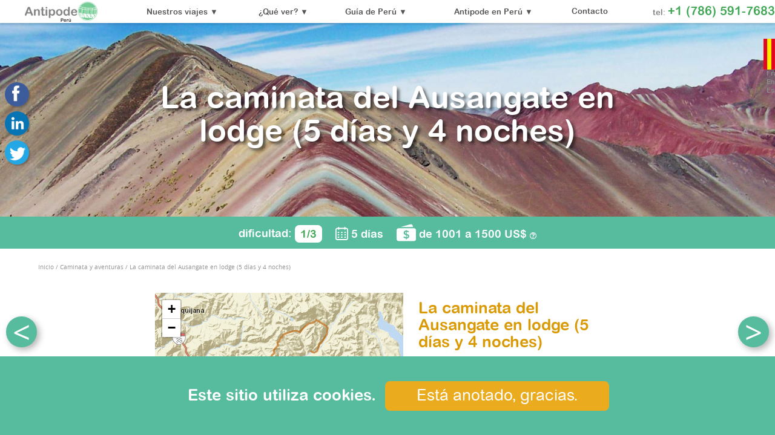

--- FILE ---
content_type: text/html; charset=UTF-8
request_url: https://antipode-peru.com/es-viaje-la-caminata-del-ausangate-en-lodge-5-dias-y-4-noches-
body_size: 52860
content:
<!doctype html>
<html lang="es">

<head>
  <link rel="shortcut icon" href="favicon.ico" />
  <meta charset="utf-8">
  <title>Ausangate Trek in Lodge | Senderismo en Perú</title>
<META name="description" content="Caminatas en Perú en Lodge con gran comodidad para los viajeros exigentes. Alrededor del Ausangate, pasarán por Machuracay, Anantapata, huampococha antes de regresar a Cusco."><meta name="viewport" content="width=device-width, initial-scale=1.0, user-scalable=0.5" /><link rel="canonical" href="https://antipode-peru.com/es-viaje-la-caminata-del-ausangate-en-lodge-5-dias-y-4-noches-"/><meta name="twitter:card" content="summary_large_image"><meta name="twitter:title" content="Ausangate Trek in Lodge | Senderismo en Perú"><meta name="twitter:description" content="Caminatas en Perú en Lodge con gran comodidad para los viajeros exigentes. Alrededor del Ausangate, pasarán por Machuracay, Anantapata, huampococha antes de regresar a Cusco."><meta name="twitter:image:src" content="https://antipode-peru.com/voyage/le-trekking-ausangate-en-lodge-5-jours-et-4-nuits--v4-1200-630.jpeg"><meta property="og:title" content="Ausangate Trek in Lodge | Senderismo en Perú" /><meta property="og:type" content="article" /><meta property="og:url" content="https://antipode-peru.com/es-viaje-la-caminata-del-ausangate-en-lodge-5-dias-y-4-noches-" /><meta property="og:image" content="https://antipode-peru.com/voyage/le-trekking-ausangate-en-lodge-5-jours-et-4-nuits--v4-1200-630.jpeg" /><meta property="og:description" content="Caminatas en Perú en Lodge con gran comodidad para los viajeros exigentes. Alrededor del Ausangate, pasarán por Machuracay, Anantapata, huampococha antes de regresar a Cusco." /><meta property="og:site_name" content="Antipode" /><script type="application/ld+json"><script type="application/ld+json">
{
  "@context": "https://schema.org/", 
  "@type": "Product", 
  "name": "Ausangate Trek in Lodge | Senderismo en Perú",
  "image": "https://antipode-peru.com/voyage/le-trekking-ausangate-en-lodge-5-jours-et-4-nuits--v4-1200-630.jpeg",
  "description": "Caminatas en Perú en Lodge con gran comodidad para los viajeros exigentes. Alrededor del Ausangate, pasarán por Machuracay, Anantapata, huampococha antes de regresar a Cusco.",
  "offers": {
    "@type": "AggregateOffer",
    "url": "https://antipode-peru.com/","lowPrice": "1001","highPrice": "1500"},
  "contactPoint": {
    "@type": "ContactPoint",
    "telephone": "+1 (786) 591-7683",
    "contactType": "sales",
    "availableLanguage": ["en","es","fr"] }}</script><meta name="google-site-verification" content="QcM0BMiP2FYV10F6-O30EkQalFfR2FvQB7uryZ60yE4" /><link rel="stylesheet" href="leaflet/leaflet.min.css"/><style>@font-face{font-family:arial_rounded_mt_stdregular;src:url(fonts/arialroundedmtstd-webfont.woff) format('woff');font-weight:400;font-style:normal;font-display:swap}@font-face{font-family:arial_rounded_mt_stdbold;src:url(fonts/arialroundedmtstd-bold-webfont.woff) format('woff');font-weight:400;font-style:normal;font-display:swap}@font-face{font-family:arial_rounded_mt_stdlight;src:url(fonts/arialroundedmtstd-light-webfont.woff) format('woff');font-weight:400;font-style:normal;font-display:swap}@font-face{font-family:opensans_regular;src:url(fonts/opensans-regular-webfont.woff) format('woff');font-weight:400;font-style:normal;font-display:swap}@font-face{font-family:opensans_regular_light;src:url(fonts/opensans-light-webfont.woff) format('woff');font-weight:400;font-style:normal;font-display:swap}body{font-family:opensans_regular,Arial,Helvetica,sans-serif;margin:0;padding:0;color:#363636}a{text-decoration:none}h1,h2{font-family:arial_rounded_mt_stdbold,Arial,Helvetica,sans-serif;color:#da9a05;font-weight:400}h3,h4{font-family:arial_rounded_mt_stdbold,Arial,Helvetica,sans-serif;font-weight:400}h1{font-size:2em}h2{font-size:1.6em}h3{font-size:1.4em}h4{font-size:1.2em}ul{padding:0;margin:0}@media screen and (min-width:961px){html{font-size:1vw}}@media screen and (min-width:641px) and (max-width:960px){html{font-size:2vw}}@media screen and (max-width:640px){html{font-size:4vw}}@media screen and (min-width:961px){.fotp{display:none}}@media screen and (max-width:960px){.fotG{display:none}}@media screen and (min-width:641px){.fotpp{display:none}}@charset "utf-8";a{text-decoration:none;color:#5fbd72}a:hover{color:#eaac1e}h3,h4{color:#2d9777}.couleur,nav#menu_1 a.couleur{color:#42a857}.couleur_border:hover{border:1px solid #96d3a2}.couleur_background_1{background-color:#57bb9d}.couleur_background_2{background-color:#cde2db}.couleur_background_3{background-color:#48a88b}svg.couleur{fill:#63c276}header{display:block;overflow:hidden;position:relative;font-family:arial_rounded_mt_stdbold,Arial,Helvetica,sans-serif;color:#555}nav#menu_1{display:block;width:100%;text-align:center;z-index:3101;-webkit-box-shadow:0 .2em .2em hsla(0,0%,0%,.2);box-shadow:0 .2em .2em hsla(0,0%,0%,.1);background-color:#fff;font-size:1em}nav#menu_1 a{color:#555;text-align:center;display:block;cursor:pointer}a.boutmenu{display:block;text-align:center}a.boutmenu svg{display:inline-block;width:1.5em;height:1.5em;cursor:pointer}@media screen and (min-width:961px){nav#menu_1{position:fixed;top:0;height:3vw}nav#menu_1 a#boutmenu{display:none}nav#menu_1 div.menu_list_a{cursor:pointer}nav#menu_1 ul.menu{display:table;width:100%;text-align:center}nav#menu_1 li{display:table-cell;vertical-align:middle;position:relative}nav#menu_1 a{margin:0;padding-top:.2em;padding-bottom:.2em}div#marge_banner{display:block;height:3vw}}@media screen and (max-width:960px){nav#menu_1 ul.menu{display:none;font-family:arial_rounded_mt_stdregular,Arial,Helvetica,sans-serif;text-align:center}nav#menu_1 li{border-bottom:1px solid #e2e2e2}nav#menu_1 a{padding-top:1em;padding-bottom:1em}span.flec{display:none}nav#menu_1 div.menu_list_a{background-color:#e2e2e2;cursor:default}}nav#menu_1 ul.menu_list svg{display:inline-block;vertical-align:middle;width:4em;height:2em;margin-bottom:.6em}nav#menu_1 ul.menu_list{background-color:#fff}@media screen and (min-width:961px){nav#menu_1 ul.menu_list{position:absolute;width:100%;min-width:18vw;display:none;font-family:arial_rounded_mt_stdregular,Arial,Helvetica,sans-serif;padding-top:.6vw;padding-bottom:.6vw;padding-left:1vw;padding-right:1vw;margin-top:.4vw;border:1px solid #ccc;border-radius:.3vw;box-shadow:.2em .2em .2em hsla(0,0%,0%,.1);cursor:pointer}nav#menu_1 ul.menu_list li{display:block}nav#menu_1 ul.menu_list a{font-size:.9em;padding-top:.8em;padding-right:1em;padding-left:1em;text-align:left;border-top:1px solid #ccc}}@media screen and (max-width:960px){nav#menu_1 ul.menu_list li{border-bottom:1px solid #ccc}nav#menu_1 ul.menu_list{font-family:arial_rounded_mt_stdlight,Arial,Helvetica,sans-serif}nav#menu_1 ul.menu_list a{padding-right:1em;padding-left:2em;text-align:left;padding-bottom:.5em}}@media screen and (min-width:961px){nav#menu_1 ul#menu_list_quevoir{box-sizing:border-box;position:fixed;width:90%;padding:2vw;top:2.5vw;left:5%;text-align:center}nav#menu_1 ul#menu_list_quevoir li{display:inline-table;width:10.5vw;height:7vw;background-position:center;background-repeat:no-repeat;background-size:100%;margin:1vw}nav#menu_1 ul#menu_list_quevoir a.menu_vignet{font-family:arial_rounded_mt_stdbold,Arial,Helvetica,sans-serif;color:#fff;display:table-cell;border:none;padding:1vw;text-align:center;vertical-align:middle;text-shadow:0 0 .1vw #000;background-color:hsla(0,0%,0%,.3)}nav#menu_1 ul#menu_list_quevoir a.menu_vignet:hover{background-color:hsla(0,0%,0%,0)}nav#menu_1 ul#menu_list_quevoir a.gal{display:inline;border:none;margin:2vw}nav#menu_1 ul#menu_list_quevoir a.gal svg{width:2.4em;height:2.4em;margin-right:1em}}@media screen and (max-width:960px){nav#menu_1 ul#menu_list_quevoir li{background-size:1px;background-repeat:no-repeat}nav#menu_1 ul#menu_list_quevoir a{padding-right:1em;padding-left:1em;padding-bottom:1em;text-align:center}nav#menu_1 ul#menu_list_quevoir a.gal{border-bottom:1px solid #ccc;padding:.4em}nav#menu_1 ul#menu_list_quevoir a.gal svg{width:2em;height:2em;margin-right:1em}}nav#menu_1 ul.menu_list a.menu_list_0{border-top:none}@media screen and (min-width:641px) and (max-width:960px){nav#menu_1{font-size:1.1em}}@media screen and (max-width:640px){nav#menu_1{font-size:1.2em}}@media screen and (min-width:961px){li#h1header,li#h1header a{padding:0;margin:0;border:none}li#h1header img{margin-top:.2vw;margin-bottom:0;height:2.6vw}div#h1_mob{display:none}}@media screen and (min-width:641px) and (max-width:960px){li#h1header{display:none}div#h1_mob img{height:11vw}}@media screen and (max-width:640px){li#h1header{display:none}div#h1_mob img{height:16.6vw}}li#menu_tel{padding-top:0;padding-left:0;padding-bottom:0;margin:0;color:grey;text-align:right}li#menu_tel a{padding:0;margin:0;display:inline;font-size:1.6em}li#menu_tel span{font-size:.75em}div#h1_mob{color:grey;font-family:arial_rounded_mt_stdlight,Arial,Helvetica,sans-serif}div#h1_mob a#h1_tel{display:inline;font-size:1em;font-family:arial_rounded_mt_stdregular,Arial,Helvetica,sans-serif}@media screen and (min-width:961px){li#menu_tel{width:20vw}}@media screen and (max-width:960px){li#menu_tel{display:none}}@media screen and (min-width:961px){li#menu_skype a{padding:0}li#menu_skype img{height:2vw}}@media screen and (max-width:960px){li#menu_skype img{height:3em}}nav#idio{background-color:#fff}@media screen and (min-width:961px){nav#idio{display:block;position:fixed;z-index:3099;top:5vw;right:-5vw;width:6.5vw;height:4vw;font-size:.85em}nav#idio img{display:block;width:1.5vw;height:4vw;float:left;margin-right:1vw;cursor:pointer}nav#idio span{display:block;padding:.4vw}nav#idio a{color:#8f8f8f;line-height:1.1vw}nav#menu_1 li#menu_idio{display:none}}@media screen and (max-width:960px){nav#idio{display:none}}div#headerCont{display:block;width:100%;text-align:center;position:relative}div#headerCont h1{display:block;color:#fff;text-shadow:.07em .07em .1em hsla(0,0%,0%,.6);z-index:201;text-align:center}div#headerCont h1 span{font-size:.6em}@media screen and (min-width:961px){div#headerCont h1{position:absolute;font-size:4em;width:68vw;margin-left:16vw;margin-right:16vw}}@media screen and (max-width:960px){div#headerCont h1{display:none}}@media screen and (min-width:641px){.haut_conteneur_425{height:42.5vw}.haut_conteneur_25{height:25vw}}@media screen and (max-width:640px){.headerCont_viaje{height:25vw}}figure#banner{display:block;width:100vw;margin:0;padding:0;overflow:hidden}figure#banner div{z-index:8;position:absolute;top:0;width:100%}figure#banner div.active{z-index:10}figure#banner div.last-active{z-index:9}figure#banner img{width:100vw}@media screen and (min-width:961px){figure#banner{position:fixed;top:3vw}}@media screen and (max-width:640px){figure#banner.headerCont_viajecate{display:none}}#video_cont{position:relative;overflow:hidden;height:42.5vw}video{width:100%}video{background-color:#000;width:100vw;height:42.5vw;position:relative}@media screen and (min-width:961px){.vid_640,.vid_960{display:none}}@media screen and (min-width:641px) and (max-width:960px){.vid_1920,.vid_640{display:none}}@media screen and (max-width:640px){.vid_1920,.vid_960{display:none}}@media screen and (max-width:640px){img#banner_mobil{width:100%;height:56.25vw;display:block}}div#headerCont form{display:block;text-align:center;width:100%;box-sizing:border-box;z-index:201;font-size:1em}div#headerCont select{color:#727272}div#headerCont option{color:#727272;font-size:1em}@media screen and (min-width:961px){div#headerCont form{position:absolute;margin-left:auto;margin-right:auto;bottom:6vw;color:#727272;font-size:1.4em}div#headerCont form label{color:#fff;font-size:1.2em;line-height:1.6em;text-shadow:.07em .07em .1em hsla(0,0%,0%,.6)}div#headerCont select{font-size:.8em;height:2.2em;margin:0;padding-right:2em;padding-left:2em;box-shadow:0 .2em .2em hsla(0,0%,0%,.3)}div#headerCont button{font-family:arial_rounded_mt_stdregular,Arial,Helvetica,sans-serif;background-color:#eaac1e;color:#fff;border:1px solid #eaac1e;padding-right:2em;padding-left:2em;padding-top:.2em;padding-bottom:.2em;cursor:pointer;display:inline-block;font-size:.8em;height:2.1em;margin:0;box-shadow:0 .2em .2em hsla(0,0%,0%,.3)}div#headerCont button:hover{background-color:#fff;color:#eaac1e}}@media screen and (max-width:960px){div#headerCont form{font-size:1.4em}div#headerCont form label{font-size:1em;line-height:2em;color:#7a7a7a}div#headerCont select{font-size:.8em;padding:.4em;margin-bottom:1em}div#headerCont button{font-family:arial_rounded_mt_stdregular,Arial,Helvetica,sans-serif;background-color:#eaac1e;color:#fff;border:1px solid #eaac1e;padding-top:.4em;padding-bottom:.4em;padding-right:2em;padding-left:2em;cursor:pointer;display:inline-block;border-radius:.3em;font-size:.9em}div#headerCont buttons:hover{background-color:#fff;color:#eaac1e}}nav#fil_d_ariane{display:block;color:#929292;font-size:.8em}nav#fil_d_ariane ol{list-style:none}nav#fil_d_ariane li{display:inline}nav#fil_d_ariane a{color:#929292}@media screen and (min-width:961px){nav#fil_d_ariane{text-align:left;margin-left:1em}}@media screen and (max-width:960px){nav#fil_d_ariane{text-align:center}}a#totop{font-family:Arial,Helvetica,sans-serif;display:block;position:fixed;bottom:1.2em;right:.2em;color:#fff;width:1em;height:1.2em;padding-top:0;padding-right:.1em;padding-left:.1em;padding-bottom:0;font-size:4em;border-radius:1em;box-shadow:.08em .08em .2em hsla(0,0%,0%,.3);border:none;text-align:center;z-index:3102}a#totop:hover{background-color:#eaac1e}footer{position:relative;display:block;width:100%;box-sizing:border-box;background-color:#444;color:#fff;margin-top:0;z-index:1100}footer ul{list-style:none}footer a{color:#fff}footer a:hover{color:#fff}div#footer_idio{display:block}div#footer_idio a{display:inline-block;border:1px solid #a8a8a8;overflow:hidden}div#footer_idio a.select{border:1px solid #fff}footer span.titre_footer{font-size:1.2em;font-family:arial_rounded_mt_stdbold,Arial,Helvetica,sans-serif}@media screen and (min-width:961px){footer{font-size:.8em;padding-top:1vw}div#footer_idio{padding-left:11%;padding-right:10%}div#footer_idio a{margin-right:1em;height:1.8em}div#footer_idio img{height:1.4em;margin:.2em}div#footer_tab{display:table;width:80%;margin-left:10%;margin-right:10%}div.footer_cell{display:table-cell;padding:1vw;width:16%}footer span.titre_footer{color:#fff;margin-top:.4vw;margin-bottom:.4vw}#protegeme img{width:8em}}@media screen and (max-width:960px){footer{display:block;padding:10%}div#footer_idio a{margin-right:1em;height:1.8em}div#footer_idio img{height:1.4em;margin:.2em}footer span.titre_footer{color:#fff;margin-top:1em;margin-bottom:.2em}div#footer_tab a,div#footer_tab span.titre_footer{line-height:2.4em}}footer address span{font-size:.7em}div#alerte_cookies{display:block;position:fixed;bottom:0;z-index:2000;width:100%;padding:2vw;text-align:center;font-family:arial_rounded_mt_stdbold,Arial,Helvetica,sans-serif;color:#fff;font-size:2em}@charset "utf-8";ul#headershare{list-style:none}ul#headershare div{cursor:pointer;display:block;box-shadow:2px 2px 2px 0 rgba(0,0,0,.2)}div.share_facebook{background-color:#3c5b9b}div.share_facebook:hover{background-color:#4380c4}div.share_gplus{background-color:#cb4f45}div.share_gplus:hover{background-color:#d26d23}div.share_linkedin{background-color:#0774b3}div.share_linkedin:hover{background-color:#1892d4}div.share_twitter{background-color:#23a7e5}div.share_twitter:hover{background-color:#60caea}div.share_whatsapp{background-color:#289548}div.share_whatsapp:hover{background-color:#70ad66}@media screen and (min-width:961px){ul#headershare{position:fixed;z-index:300;top:10em;left:0;display:block}ul#headershare div{border-radius:20px;margin:8px}ul#headershare div,ul#headershare img{width:40px;height:40px}ul#headershare div.share_whatsapp{display:none}}@media screen and (max-width:960px){ul#headershare{display:table;margin-left:auto;margin-right:auto}ul#headershare li{display:table-cell}ul#headershare div{border-radius:1.2em;margin:1em}ul#headershare div,ul#headershare img{width:2.4em;height:2.4em}}@charset "utf-8";section.sectiondebase{width:100%;display:block;padding-bottom:2em;z-index:100;position:relative;background-color:#fff;margin-top:0;margin-bottom:0}@media screen and (min-width:961px){section.sectiondebase.transpa{width:70%;margin-left:15%;margin-right:15%;background-color:rgba(255,255,255,.92)}}figure.blocban{position:relative;overflow:hidden;display:block;width:100%;padding:0;margin:0}figure.blocban img{width:100%;padding:0;margin:0}div.parallax{padding:0;margin:0;overflow:hidden;width:100%}figure.blocban h2{position:absolute;bottom:0;display:block;text-align:center;width:100%;color:#fff;margin:0;padding:0;text-shadow:.02em .02em .1em hsla(0,0%,0%,.7)}@media screen and (min-width:641px){div.parallax{position:absolute;bottom:0;left:0}}@media screen and (min-width:1441px){figure.blocban h2{font-size:6em}}@media screen and (min-width:961px) and (max-width:1440px){figure.blocban h2{font-size:4em}}@media screen and (min-width:961px){.banp,.banpp{display:none}figure.blocban h2{font-size:3.4em}}@media screen and (min-width:641px) and (max-width:960px){.banG,.banpp{display:none}figure.blocban h2{font-size:3em}}@media screen and (max-width:640px){.banG,.banp{display:none}figure.blocban h2{font-size:2.4em}}article.blocart{text-align:justify;padding-top:.4em;padding-bottom:.4em;margin:0;overflow:hidden;display:block}article.blocart a{font-weight:700}article.blocart ul{display:inline-block}article.blocart h1 span{color:#bbb;font-size:.9em}article.blocart h1,article.blocart h2{width:100%;text-align:center;margin-top:.5em;margin-bottom:.5em}article.blocart h3,article.blocart h4{margin-top:.5em;margin-bottom:.5em}i.Btxt{font-style:normal}article.fondgris{background-color:#f1f1f1}@media screen and (min-width:961px){article.blocart{padding-left:10%;padding-right:10%;margin-left:10%;margin-right:10%;padding-top:1vw;padding-bottom:1vw}article.col_2{column-count:2}article.col_3{column-count:3}section.sectiondebase.transpa article.blocart{padding-left:10%;padding-right:10%;margin-left:0;margin-right:0}}@media screen and (min-width:641px) and (max-width:960px){article.blocart{padding-left:5%;padding-right:5%;margin-left:5%;margin-right:5%}}@media screen and (max-width:640px){article.blocart{padding-left:5%;padding-right:5%}}article.blocart a.fotpos0{float:left}article.blocart a.fotpos1{float:right}figure.blocfot{display:block;text-align:center}a.afot{color:#686868;font-size:.9em;font-weight:400;text-align:center;overflow:hidden;display:inline-block}@media screen and (min-width:961px){figure.blocfot{padding-left:20%;padding-right:20%}a.fottay0 img{max-width:16vw;max-height:16vw}a.fottay1 img{max-width:32vw;max-height:32vw}a.fottay2 img{max-width:8vw;max-height:8vw}a.fotpos0{margin-bottom:1em;margin-right:3em}a.fotpos1{margin-bottom:1em;margin-left:3em}a.fotpos2{margin:.4em}}@media screen and (min-width:641px) and (max-width:960px){figure.blocfot{padding-left:10%;padding-right:10%}a.fottay0 img{max-width:12em;max-height:12em}a.fottay1 img{max-width:24em;max-height:24em}a.fottay2 img{max-width:6em;max-height:6em}a.fotpos0{margin-bottom:.5em;margin-right:1.5em}a.fotpos1{margin-bottom:.5em;margin-left:1.5em}a.fotpos2{margin:.2em}}@media screen and (max-width:640px){figure.blocfot{padding-left:5%;padding-right:5%}a.fotpos0,a.fotpos1,a.fotpos2,a.fottay0 img,a.fottay1 img,a.fottay2 img{width:100%;margin:0}}aside.blocdoc{display:block;text-align:center;overflow:hidden}a.blocdoc,div.blocaud{display:inline-block;color:#686868;font-weight:400;vertical-align:top;text-align:center}@media screen and (min-width:961px){aside.blocdoc{margin-right:10%;margin-left:10%;padding-right:10%;padding-left:10%}a.blocdoc,div.blocaud{padding:20px;max-width:440px}a.blocdoc img{width:50px}a.blocdoc .mini img{max-width:440px}div.blocaud h4{margin:0;font-size:1.1em}}@media screen and (min-width:641px) and (max-width:960px){a.blocdoc,div.blocaud{padding:10px;max-width:300px}a.blocdoc img{width:50px}a.blocdoc .mini img{max-width:300px}div.blocaud h4{margin:0;font-size:1.1em}}@media screen and (max-width:640px){a.blocdoc,div.blocaud{padding:5px;max-width:310px}a.blocdoc img{width:50px}a.blocdoc .mini img{max-width:310px}div.blocaud h4{margin:0;font-size:1.1em}}div.blocvid{background-color:#e7e7e7;margin-top:2em;margin-bottom:2em;box-sizing:border-box}iframe.viddebase{border:1px solid #d7d7d7;display:block}nav.menuvideo{display:block;text-align:center}nav.menuvideo a{display:inline-block;vertical-align:top;color:grey;text-align:center;font-weight:400;font-size:.8em}@media screen and (min-width:961px){div.blocvid{width:53vw;padding:.5vw}iframe.viddebase{width:51vw;height:29.25vw;margin-left:.5vw;margin-right:.5vw}nav.menuvideo{width:52vw}nav.menuvideo a,nav.menuvideo img{width:12vw}nav.menuvideo a{margin:.5vw}}@media screen and (min-width:641px) and (max-width:960px){div.blocvid{width:96%;padding:2%}iframe.viddebase{width:100%;height:54vw}nav.menuvideo{width:100%}nav.menuvideo a,nav.menuvideo img{width:28vw}nav.menuvideo a{margin:1vw}}@media screen and (max-width:640px){div.blocvid{width:96%;padding:2%}iframe.viddebase{width:100%;height:54vw}nav.menuvideo{width:100%;text-align:center}nav.menuvideo a,nav.menuvideo img{width:44vw}nav.menuvideo a{margin:1vw}}aside.blocmap{display:block;text-align:center;font-size:.8em;padding-top:1em}aside.blocmap h1{font-size:1.2em;margin:0}@media screen and (min-width:1441px){aside.blocmap{margin-right:10%;margin-left:10%;padding-right:10%;padding-left:10%}aside.blocmap iframe{width:920px;height:520px}}@media screen and (min-width:961px) and (max-width:1440px){aside.blocmap{margin-right:5%;margin-left:5%;padding-right:5%;padding-left:5%}aside.blocmap iframe{width:760px;height:420px}}@media screen and (min-width:641px) and (max-width:960px){aside.blocmap{padding-left:10%;padding-right:10%}aside.blocmap iframe{width:620px;height:350px}}@media screen and (max-width:640px){aside.blocmap{padding-left:5%;padding-right:5%}aside.blocmap iframe{width:310px;height:175px}}div.blocmap2{display:block;margin-top:1em;margin-bottom:1em}@media screen and (min-width:961px){div.blocmap2{margin-right:20%;margin-left:20%;height:30vw;border:1px solid #cfcfcf}div#map{width:100%;height:100%}section.sectiondebase.transpa div.blocmap2{margin-right:10%;margin-left:10%}}@media screen and (min-width:641px) and (max-width:960px){div.blocmap2{padding-left:10%;padding-right:10%}div.blocmap2 iframe{width:620px;height:350px}}@media screen and (max-width:640px){div.blocmap2{padding-left:5%;padding-right:5%}div.blocmap2 iframe{width:310px;height:175px}}div.blocbot{display:block;text-align:center;padding-top:1em;padding-bottom:1em;width:100%}a.botbot{font-family:arial_rounded_mt_stdregular,Arial,Helvetica,sans-serif;background-color:#eaac1e;color:#fff;border:1px solid #eaac1e;padding-top:.4em;padding-bottom:.4em;padding-right:2em;padding-left:2em;cursor:pointer;display:inline-block;margin:.6em;border-radius:.3em}a.botbot:hover{background-color:#fff;color:#eaac1e}@media screen and (min-width:1441px){div.blocbot img{max-width:1000px;max-height:1000px}}@media screen and (min-width:961px) and (max-width:1440px){div.blocbot img{max-width:800px;max-height:800px}}@media screen and (min-width:641px) and (max-width:960px){div.blocbot img{max-width:500px;max-height:740px}}@media screen and (max-width:640px){div.blocbot img{max-width:310px;max-height:310px}}@charset "utf-8";section#descr_voyage h1.h1_left{position:relative}section#descr_voyage h1.h1_left{text-align:left}div#voyage_resume{font-family:arial_rounded_mt_stdbold,Arial,Helvetica,sans-serif;display:block;color:#fff;text-align:center;font-size:1.4em;z-index:100;position:relative;margin:0}.voyage_resume_tab{display:inline-table}.voyage_resume_cell{display:table-cell;padding:.6em}div#voyage_resume span.dificil{display:inline-block;background-color:#fff;padding-left:.5em;padding-right:.5em;padding-top:.3em;padding-bottom:.2em;border-radius:.4em}div#voyage_fild{display:block;background-color:#fff;position:relative;z-index:100;margin:0;padding:1em}@media screen and (max-width:641px){div#voyage_resume{font-size:.8em}.voyage_resume_cell{padding:.4em}}a.info_prix{color:#fff}a#nexttour,a#previoustour{display:block;color:#fff;width:1em;height:1em;padding:0;line-height:1em;border-radius:1em;box-shadow:.08em .08em .2em hsla(0,0%,0%,.3);border:none;z-index:2000;text-align:center}a#nexttour:hover,a#previoustour:hover{background-color:#eaac1e}a#previoustour{left:.2em}a#nexttour{right:.2em}@media screen and (min-width:961px){a#nexttour,a#previoustour{position:absolute;font-size:4em;top:4vw}}@media screen and (max-width:961px){div#cont_previousnext{display:block;width:100%;text-align:center}a#nexttour,a#previoustour{display:inline-block;font-size:3em;margin-left:.5em;margin-right:.5em}}aside#info_prix{width:100%;display:block;background-color:#fff;z-index:100;position:relative;padding-bottom:2em;box-sizing:border-box}@media screen and (min-width:961px){aside#info_prix{padding-left:20%;padding-right:20%}}@media screen and (min-width:641px) and (max-width:960px){aside#info_prix{padding-left:10%;padding-right:10%}}@media screen and (max-width:640px){aside#info_prix{border-top:1px solid #dadada;padding-left:5%;padding-right:5%;padding-top:2em;margin-top:2em}}@charset "utf-8";div#jour_par_jour{font-family:arial_rounded_mt_stdbold,Arial,Helvetica,sans-serif;background-color:#ccc;color:#fff;font-size:1.9em;z-index:100;display:block;position:relative;padding:2vw;text-align:center}aside.list_jours{background-color:#fff;display:block;position:relative;z-index:100;text-align:center;font-size:1em;margin:0}aside.list_jours ul{list-style:none}aside.list_jours h1,h2,h3,h4{font-family:arial_rounded_mt_stdbold,Arial,Helvetica,sans-serif}aside.list_jours h3,h4{color:#adadad}aside.list_jours h1{font-size:1.6em}aside.list_jours h2{font-size:1.4em}aside.list_jours h3{font-size:1.2em}aside.list_jours h4{font-size:1.1em}aside.list_jours a.botbot{padding-top:.2em;padding-bottom:.2em;padding-right:1em;padding-left:1em;background-color:#fff;color:#eaac1e}aside.list_jours a.botbot:hover{background-color:#eaac1e;color:#fff}@media screen and (min-width:961px){aside.list_jours{padding-left:20vw;padding-right:20vw;padding-bottom:4vw}aside.list_jours ul{display:table;width:60vw}aside.list_jours li{display:table-row}aside.list_jours div.list_jours_D,aside.list_jours div.list_jours_G{display:table-cell;vertical-align:top;border-bottom:1px solid #dadada;padding:1em}aside.list_jours div.list_jours_G img{width:16vw;margin:1vw}aside.list_jours div.list_jours_D{text-align:left}}@media screen and (min-width:641px) and (max-width:960px){aside.list_jours{padding-left:2em;padding-right:2em;padding-bottom:2em}aside.list_jours ul{display:table;width:100%}aside.list_jours li{display:table-row}aside.list_jours div.list_jours_D,aside.list_jours div.list_jours_G{display:table-cell;vertical-align:top;border-bottom:1px solid #dadada;padding:.5em}aside.list_jours div.list_jours_G img{width:14em}aside.list_jours div.list_jours_D{text-align:left}}@media screen and (max-width:640px){div.list_jours_D{text-align:justify}aside.list_jours ul{margin-left:2em;margin-right:2em}div.list_jours_D,div.list_jours_G{display:block}aside.list_jours img{width:100%}}#map_cont{display:block;width:32vw;height:20vw;float:left;border:0;margin-right:2vw}#map{width:100%;height:100%}@media screen and (max-width:961px){#map_cont{width:100%;height:50vh}}</style><link rel="stylesheet" href="fancybox/jquery.fancybox.min.css"/></head>

<body><header itemscope itemtype="https://schema.org/Header">
<nav id="menu_1" itemscope itemtype="https://schema.org/SiteNavigationElement">
<div id="h1_mob" class="couleur">tel: <a href="tel:+1-7865917683" id="h1_tel" class="couleur">+1 (786) 591-7683</a><br><span></span><a href="es"><img src="icones/Antipode-pe.png" alt="Antipode Peru"/></a></div>
<a id="boutmenu" class="boutmenu"><svg width="100%" height="100%" viewBox="0 0 25 25" fill="#888888" xmlns="http://www.w3.org/2000/svg"><g><path d="M0,3.875c0,-1.104 0.896,-2 2,-2l20.75,0c1.104,0 2,0.896 2,2c0,1.104 -0.896,2 -2,2l-20.75,0c-1.104,0 -2,-0.896 -2,-2Zm22.75,6.5l-20.75,0c-1.104,0 -2,0.896 -2,2c0,1.104 0.896,2 2,2l20.75,0c1.104,0 2,-0.896 2,-2c0,-1.104 -0.895,-2 -2,-2Zm0,8.5l-20.75,0c-1.104,0 -2,0.896 -2,2c0,1.104 0.896,2 2,2l20.75,0c1.104,0 2,-0.896 2,-2c0,-1.104 -0.895,-2 -2,-2Z" style="fill-rule:nonzero;"/></g></svg></a>
<ul class="menu">
<li id="h1header"><a href="es"><img src="icones/Antipode-pe.png" alt="Antipode Peru"/></a></li><li ></li><li  class="menu_list_li" id="menu_viajecates" ><div class="menu_list_a">Nuestros viajes<span class="flec"> ▼</span></div><ul class="menu_list menu_list_unvis" id="menu_list_viajecates"><li class="menu_list_0" ><a href="es-viajes-los-grandes-clasicos" class="menu_list_titre menu_list_0"><svg xmlns="http://www.w3.org/2000/svg"  viewBox="0 0 50 50" class="couleur"><path d="M 25.03125 6 C 24.761719 5.992188 24.5 6.09375 24.304688 6.28125 C 24.109375 6.46875 24 6.730469 24 7 L 24 14.527344 C 23.984375 14.632813 23.984375 14.742188 24 14.847656 L 24 23.585938 L 15 32.585938 L 10.707031 28.292969 C 10.515625 28.101563 10.253906 27.996094 9.984375 28 C 9.722656 28.003906 9.476563 28.109375 9.292969 28.292969 L 0.292969 37.292969 C 0.03125 37.542969 -0.0742188 37.917969 0.0195313 38.265625 C 0.109375 38.617188 0.382813 38.890625 0.734375 38.980469 C 1.082031 39.074219 1.457031 38.96875 1.707031 38.707031 L 10 30.414063 L 13.585938 34 L 0.292969 47.292969 C 0.03125 47.542969 -0.0742188 47.917969 0.0195313 48.265625 C 0.109375 48.617188 0.382813 48.890625 0.734375 48.980469 C 1.082031 49.074219 1.457031 48.96875 1.707031 48.707031 L 12.585938 37.828125 L 12.550781 37.894531 L 17.105469 40.171875 L 21 37.25 L 25 40.25 L 29 37.25 L 32.894531 40.171875 L 37.449219 37.894531 L 37.414063 37.828125 L 48.292969 48.707031 C 48.542969 48.96875 48.917969 49.074219 49.265625 48.980469 C 49.617188 48.890625 49.890625 48.617188 49.980469 48.265625 C 50.074219 47.917969 49.96875 47.542969 49.707031 47.292969 L 36.414063 34 L 40 30.414063 L 48.292969 38.707031 C 48.542969 38.96875 48.917969 39.074219 49.265625 38.980469 C 49.617188 38.890625 49.890625 38.617188 49.980469 38.265625 C 50.074219 37.917969 49.96875 37.542969 49.707031 37.292969 L 40.707031 28.292969 C 40.515625 28.101563 40.253906 27.996094 39.984375 28 C 39.722656 28.003906 39.476563 28.109375 39.292969 28.292969 L 35 32.585938 L 26 23.585938 L 26 15.363281 L 34.367188 12.066406 C 34.742188 11.917969 34.988281 11.5625 35 11.164063 C 35.011719 10.761719 34.78125 10.394531 34.417969 10.226563 L 25.417969 6.09375 C 25.296875 6.035156 25.164063 6.003906 25.03125 6 Z M 26 8.5625 L 31.453125 11.0625 L 26 13.214844 Z M 25 25.414063 L 34.152344 34.5625 C 34.226563 34.679688 34.324219 34.777344 34.4375 34.855469 L 35.980469 36.390625 L 33.105469 37.828125 L 29 34.75 L 25 37.75 L 21 34.75 L 16.894531 37.828125 L 14.019531 36.390625 L 15.5625 34.847656 C 15.679688 34.773438 15.777344 34.675781 15.855469 34.5625 Z"/></svg>Los grandes clásicos</a></li><li><a href="es-viajes-caminata-y-aventuras" class="menu_list_titre"><svg xmlns="http://www.w3.org/2000/svg"  viewBox="0 0 50 50" class="couleur"><path d="M38,17v-3.7c0-0.6-0.4-1-1-1s-1,0.4-1,1v4.4l-3.8,1.8l-5.1-4.6l0,0c-0.4-0.4-0.8-0.6-1.3-0.8c0,0-0.1,0-0.1,0l-3.9-1	c0,0-0.1,0-0.1,0C21.4,13,21.2,13,21,13c-0.5,0-1,0.1-1.5,0.4C19,12.6,18.1,12,17,12c-0.8,0-1.5,0.3-2,0.8c-0.1,0-0.1,0.1-0.2,0.2	l-6.4,6.9C8.3,19.9,8.3,20,8.3,20C7.4,21,7,22.2,7,23.5c0,3,2.5,5.5,5.5,5.5c0.9,0,1.8-0.2,2.5-0.6c0.1,0.8,0.3,1.5,0.7,2.1l-1.9,6	l-4.1,5.8c0,0,0,0.1-0.1,0.1C9.2,43,9,43.8,9,44.5c0,1.9,1.6,3.5,3.5,3.5c1.2,0,2.3-0.6,2.9-1.6c0,0,0,0,0-0.1l4.5-6.8	c0-0.1,0.1-0.1,0.1-0.2l1.3-3.6L24,38v6.5c0,1.9,1.6,3.5,3.5,3.5s3.5-1.6,3.5-3.5V35c0-0.8-0.3-1.5-0.9-2.1c0,0,0,0,0,0l-5-5.2	l1.4-5.2l3.4,2.6c0.9,0.8,2.2,1.1,3.3,0.5c0,0,0.1,0,0.1-0.1l2.6-1.3V47c0,0.6,0.4,1,1,1s1-0.4,1-1V23.3l0.9-0.5	c1.2-0.4,2.1-1.6,2.1-2.8C41,18.3,39.7,17,38,17z M15.6,25c-0.6,1.2-1.8,2-3.1,2C10.6,27,9,25.4,9,23.5c0-1.1,0.5-1.8,0.9-2.3	c0,0,0.1-0.1,0.1-0.1l6.1-6.6c0.1,0,0.1-0.1,0.2-0.2c0.2-0.2,0.5-0.3,0.7-0.3c0.6,0,1,0.4,1,1v0.6L15.6,25z M18.3,38.5l-4.4,6.6	c0,0-0.1,0.1-0.1,0.1C13.5,45.7,13,46,12.5,46c-0.8,0-1.5-0.7-1.5-1.5c0-0.4,0.2-0.7,0.3-0.9c0-0.1,0.1-0.1,0.1-0.2l4.1-5.8	c0.1-0.1,0.1-0.2,0.1-0.3l1.6-5.1l2.5,2.2L18.3,38.5z M38.3,21c-0.1,0-0.1,0-0.2,0.1l-5.5,2.8c0,0-0.1,0-0.1,0.1	c-0.4,0.2-0.8,0.2-1.2-0.2l-4.6-3.6c-0.3-0.2-0.6-0.3-0.9-0.2c-0.3,0.1-0.6,0.4-0.7,0.7l-2,7.2c-0.1,0.3,0,0.7,0.2,1l5.4,5.5	c0,0,0,0,0.1,0.1c0.2,0.2,0.3,0.4,0.3,0.7v9.5c0,0.8-0.7,1.5-1.5,1.5S26,45.3,26,44.5v-7c0-0.3-0.1-0.6-0.4-0.8l-3.9-3.4	c0-0.1-0.1-0.1-0.2-0.1l-3.4-2.9C17.4,29.7,17,28.9,17,28c0-0.4,0.1-0.7,0.2-1.1c0-0.1,0-0.2,0.1-0.2L20,15.9c0,0,0-0.1,0-0.1	c0.1-0.5,0.5-0.8,1-0.8c0.1,0,0.2,0,0.3,0c0,0,0.1,0,0.1,0l3.7,0.9c0,0,0.1,0,0.1,0c0.2,0,0.4,0.1,0.5,0.3l5.6,5.1	c0.3,0.3,0.7,0.3,1.1,0.2l4.9-2.3c0,0,0.1,0,0.1-0.1c0.2-0.1,0.4-0.2,0.6-0.2c0.6,0,1,0.4,1,1C39,20.4,38.7,20.8,38.3,21z M26.5,13	c3,0,5.5-2.5,5.5-5.5S29.5,2,26.5,2c-3,0-5.5,2.5-5.5,5.5S23.5,13,26.5,13z M26.5,4C28.4,4,30,5.6,30,7.5S28.4,11,26.5,11	S23,9.4,23,7.5S24.6,4,26.5,4z"/></svg>Caminata y aventuras</a></li><li><a href="es-viajes-con-ninos" class="menu_list_titre"><svg xmlns="http://www.w3.org/2000/svg"  viewBox="0 0 50 50" class="couleur"><path d="M 14 2 C 11.25 2 9 4.25 9 7 C 9 9.75 11.25 12 14 12 C 16.75 12 19 9.75 19 7 C 19 4.25 16.75 2 14 2 Z M 35 2 C 32.25 2 30 4.25 30 7 C 30 9.75 32.25 12 35 12 C 37.75 12 40 9.75 40 7 C 40 4.25 37.75 2 35 2 Z M 14 4 C 15.667969 4 17 5.332031 17 7 C 17 8.667969 15.667969 10 14 10 C 12.332031 10 11 8.667969 11 7 C 11 5.332031 12.332031 4 14 4 Z M 35 4 C 36.667969 4 38 5.332031 38 7 C 38 8.667969 36.667969 10 35 10 C 33.332031 10 32 8.667969 32 7 C 32 5.332031 33.332031 4 35 4 Z M 9.5 13 C 6.476563 13 4 15.476563 4 18.5 L 4 30.8125 C 3.992188 30.875 3.992188 30.9375 4 31 C 3.996094 31.09375 4.007813 31.191406 4.03125 31.28125 C 4.179688 32.792969 5.453125 34 7 34 C 7.351563 34 7.683594 33.925781 8 33.8125 L 8 45.34375 C 8 46.804688 9.195313 48 10.65625 48 L 12.34375 48 C 12.988281 48 13.535156 47.699219 14 47.3125 C 14.464844 47.699219 15.011719 48 15.65625 48 L 17.34375 48 C 18.804688 48 20 46.804688 20 45.34375 L 20 38.8125 C 20.316406 38.925781 20.648438 39 21 39 L 21 45.5 C 21 46.867188 22.132813 48 23.5 48 L 26.5 48 C 27.867188 48 29 46.867188 29 45.5 L 29 39 C 29.351563 39 29.683594 38.925781 30 38.8125 L 30 45 C 30 46.644531 31.355469 48 33 48 C 33.765625 48 34.46875 47.699219 35 47.21875 C 35.53125 47.699219 36.234375 48 37 48 C 38.644531 48 40 46.644531 40 45 L 40 37 L 42.59375 37 C 43.25 37 43.871094 36.660156 44.21875 36.125 C 44.21875 36.113281 44.21875 36.105469 44.21875 36.09375 C 44.566406 35.554688 44.644531 34.910156 44.46875 34.3125 C 44.46875 34.300781 44.46875 34.292969 44.46875 34.28125 L 44.0625 33 C 45.074219 33 45.988281 32.507813 46.46875 31.71875 C 46.949219 30.929688 47.023438 29.945313 46.71875 29 C 45.800781 26.164063 42.6875 16.6875 42.6875 16.6875 C 42.5 16.109375 42.148438 15.253906 41.40625 14.46875 C 40.664063 13.683594 39.492188 13 38 13 L 36.0625 13 C 36.042969 13 36.019531 13 36 13 L 32 13 C 30.503906 13 29.335938 13.683594 28.59375 14.46875 C 28.214844 14.875 28.234375 15.511719 28.640625 15.890625 C 29.046875 16.269531 29.683594 16.25 30.0625 15.84375 C 30.515625 15.359375 31.074219 15 32 15 L 36 15 C 36.03125 15 36.0625 15 36.09375 15 L 38 15 C 38.921875 15 39.484375 15.363281 39.9375 15.84375 C 40.390625 16.324219 40.699219 16.957031 40.8125 17.3125 C 40.8125 17.3125 43.894531 26.765625 44.8125 29.59375 C 44.972656 30.085938 44.90625 30.453125 44.78125 30.65625 C 44.65625 30.859375 44.492188 31 44.0625 31 C 43.648438 31 43.289063 30.730469 43.15625 30.375 C 43.152344 30.367188 43.160156 30.351563 43.15625 30.34375 C 43.140625 30.246094 43.109375 30.152344 43.0625 30.0625 L 40.28125 21.6875 C 40.132813 21.222656 39.671875 20.929688 39.1875 21 C 38.890625 21.039063 38.628906 21.210938 38.472656 21.464844 C 38.3125 21.71875 38.277344 22.03125 38.375 22.3125 L 41.1875 30.75 C 41.207031 30.835938 41.238281 30.921875 41.28125 31 L 42.5625 34.90625 L 42.5625 34.9375 C 42.566406 34.96875 42.535156 34.984375 42.53125 35 L 35.0625 35 C 35.042969 35 35.019531 35 35 35 L 32 35 L 32 29 C 32 26.800781 30.199219 25 28 25 L 22 25 C 19.800781 25 18 26.800781 18 29 L 18 30.84375 C 18 30.875 18 30.90625 18 30.9375 L 18 45.34375 C 18 45.726563 17.722656 46 17.34375 46 L 15.65625 46 C 15.273438 46 15 45.726563 15 45.34375 L 15 32.65625 C 15.003906 32.367188 14.878906 32.09375 14.664063 31.902344 C 14.449219 31.710938 14.160156 31.621094 13.875 31.65625 C 13.371094 31.71875 12.996094 32.148438 13 32.65625 L 13 45.34375 C 13 45.726563 12.722656 46 12.34375 46 L 10.65625 46 C 10.273438 46 10 45.726563 10 45.34375 L 10 21 C 10.011719 20.710938 9.894531 20.433594 9.6875 20.238281 C 9.476563 20.039063 9.191406 19.941406 8.90625 19.96875 C 8.863281 19.976563 8.820313 19.988281 8.78125 20 C 8.316406 20.105469 7.988281 20.523438 8 21 L 8 30.84375 C 8 30.875 8 30.90625 8 30.9375 L 8 31 C 8 31.566406 7.566406 32 7 32 C 6.457031 32 6.03125 31.597656 6 31.0625 C 6 31.042969 6 31.019531 6 31 C 6.007813 30.9375 6.007813 30.875 6 30.8125 L 6 18.5 C 6 16.5625 7.558594 15 9.5 15 L 18.5 15 C 19.25 15 19.933594 15.226563 20.5 15.625 C 20.789063 15.867188 21.1875 15.925781 21.53125 15.777344 C 21.878906 15.628906 22.113281 15.300781 22.136719 14.925781 C 22.164063 14.550781 21.976563 14.195313 21.65625 14 C 20.765625 13.375 19.667969 13 18.5 13 Z M 25 16 C 22.800781 16 21 17.800781 21 20 C 21 22.199219 22.800781 24 25 24 C 27.199219 24 29 22.199219 29 20 C 29 17.800781 27.199219 16 25 16 Z M 25 18 C 26.117188 18 27 18.882813 27 20 C 27 21.117188 26.117188 22 25 22 C 23.882813 22 23 21.117188 23 20 C 23 18.882813 23.882813 18 25 18 Z M 22 27 L 28 27 C 29.117188 27 30 27.882813 30 29 L 30 35.8125 C 30 35.84375 30 35.875 30 35.90625 L 30 36 C 30 36.566406 29.566406 37 29 37 L 28 37 C 27.449219 37 27 37.449219 27 38 L 27 45.5 C 27 45.785156 26.785156 46 26.5 46 L 23.5 46 C 23.214844 46 23 45.785156 23 45.5 L 23 38 C 23 37.449219 22.550781 37 22 37 L 21 37 C 20.433594 37 20 36.566406 20 36 L 20 29 C 20 27.882813 20.882813 27 22 27 Z M 32 37 L 34 37 L 34 45 C 34 45.566406 33.566406 46 33 46 C 32.433594 46 32 45.566406 32 45 Z M 36 37 L 38 37 L 38 45 C 38 45.566406 37.566406 46 37 46 C 36.433594 46 36 45.566406 36 45 Z"/></svg>Con niños</a></li><li><a href="es-viajes-multidestinos" class="menu_list_titre"><svg xmlns="http://www.w3.org/2000/svg"  viewBox="0 0 50 50" class="couleur"><path d="M 13 2 C 12.448 2 12 2.448 12 3 L 12 7.5722656 L 6 11 L 6 12 L 12 10.285156 L 12 14 L 10 16 L 10 17 L 13 16 L 16 17 L 16 16 L 14 14 L 14 10.285156 L 20 12 L 20 11 L 14 7.5722656 L 14 3 C 14 2.448 13.552 2 13 2 z M 25 2 C 21.807 2 18.766 2.6578438 16 3.8398438 L 16 6.0390625 C 18.73 4.7370625 21.779 4 25 4 C 27.45406 4 29.809054 4.4260992 32 5.203125 L 32 6 A 1.0001 1.0001 0 0 0 31.683594 6.0507812 L 28.683594 7.0507812 A 1.0001 1.0001 0 0 0 28.072266 7.6289062 L 26.072266 12.628906 A 1.0001 1.0001 0 0 0 26.628906 13.927734 L 29.863281 15.222656 L 28.445312 16.167969 A 1.0001 1.0001 0 0 0 28.029297 16.757812 L 27.162109 20.224609 L 24.683594 21.050781 A 1.0001 1.0001 0 0 0 24.292969 22.707031 L 25.292969 23.707031 A 1.0001 1.0001 0 0 0 26.447266 23.894531 L 28.447266 22.894531 A 1.0001 1.0001 0 0 0 28.707031 22.707031 L 29.707031 21.707031 L 31.197266 20.216797 L 34.552734 21.894531 A 1.0001 1.0001 0 0 0 36 21 L 36 18.617188 L 36.722656 18.255859 L 39.660156 21.925781 L 37.585938 24 L 32 24 A 1.0001 1.0001 0 0 0 31.375 24.21875 L 26.375 28.21875 A 1.0001 1.0001 0 0 0 26 29 L 26 33 A 1.0001 1.0001 0 0 0 26.292969 33.707031 L 29.292969 36.707031 A 1.0001 1.0001 0 0 0 30 37 L 33 37 A 1.0001 1.0001 0 0 0 33.707031 36.707031 L 35.414062 35 L 37.279297 35 L 38.050781 37.316406 A 1.0001 1.0001 0 0 0 38.445312 37.832031 L 40.46875 39.181641 C 38.924948 40.862991 37.111772 42.292905 35.097656 43.402344 C 35.891656 43.646344 36.670063 43.827922 37.414062 43.919922 C 37.621063 43.945922 37.807859 43.942078 38.005859 43.955078 C 44.035859 39.805078 48 32.858 48 25 C 48 12.318 37.682 2 25 2 z M 34 6.0546875 C 40.251451 9.0369505 44.813982 15.001633 45.796875 22.111328 L 42.513672 20.142578 A 1.0001 1.0001 0 0 0 42.041016 20 A 1.0001 1.0001 0 0 0 41.292969 20.292969 L 41.083984 20.501953 L 38.339844 17.074219 L 39.619141 15.794922 A 1.0001 1.0001 0 0 0 39.990234 14.791016 A 1.0001 1.0001 0 0 0 39.990234 14.787109 A 1.0001 1.0001 0 0 0 39.964844 14.693359 A 1.0001 1.0001 0 0 0 39.947266 14.640625 A 1.0001 1.0001 0 0 0 39.931641 14.599609 A 1.0001 1.0001 0 0 0 39.929688 14.597656 A 1.0001 1.0001 0 0 0 39.886719 14.509766 A 1.0001 1.0001 0 0 0 39.884766 14.507812 A 1.0001 1.0001 0 0 0 38.980469 13.990234 A 1.0001 1.0001 0 0 0 38.869141 14 L 37 14 A 1.0001 1.0001 0 0 0 36 15 L 36 16.382812 L 34.552734 17.105469 A 1.0001 1.0001 0 0 0 34 18 L 34 19.382812 L 31.447266 18.105469 A 1.0001 1.0001 0 0 0 30.292969 18.292969 L 29.513672 19.072266 L 29.876953 17.617188 L 32.359375 15.962891 A 1.0001 1.0001 0 0 0 33.037109 15.052734 L 33.949219 12.316406 A 1.0001 1.0001 0 0 0 33.707031 11.292969 L 32.707031 10.292969 A 1.0001 1.0001 0 0 0 31.990234 9.9902344 A 1.0001 1.0001 0 0 0 31.292969 11.707031 L 31.855469 12.269531 L 31.386719 13.677734 L 28.298828 12.443359 L 29.755859 8.8027344 L 31.730469 8.1445312 L 32.292969 8.7070312 A 1.0001 1.0001 0 0 0 34 8 L 34 6.0546875 z M 7.3554688 13.693359 L 4.5644531 14.490234 C 2.9344531 17.643234 2 21.212 2 25 C 2 37.682 12.318 48 25 48 C 26.512 48 27.988922 47.849312 29.419922 47.570312 C 28.438922 47.084313 27.463906 46.535828 26.503906 45.923828 C 26.005906 45.958828 25.507 46 25 46 C 21.381874 46 17.974953 45.078704 15 43.460938 L 15 40.162109 L 15.949219 37.316406 A 1.0001 1.0001 0 0 0 15.894531 36.552734 L 13.894531 32.552734 A 1.0001 1.0001 0 0 0 13 32 L 10.162109 32 L 7.3164062 31.050781 A 1.0001 1.0001 0 0 0 7 31 L 4.8769531 31 C 4.6152818 30.123943 4.4077281 29.224266 4.2617188 28.304688 L 7.5996094 25.800781 A 1.0001 1.0001 0 0 0 7.9707031 25.242188 L 8.9707031 21.242188 A 1.0001 1.0001 0 0 0 8.8007812 20.400391 L 5.8515625 16.46875 C 6.2876505 15.504703 6.7865971 14.575691 7.3554688 13.693359 z M 22.990234 13.990234 A 1.0001 1.0001 0 0 0 22.292969 15.707031 L 23.3125 16.726562 L 22.552734 17.105469 A 1.0001163 1.0001163 0 1 0 23.447266 18.894531 L 25.447266 17.894531 A 1.0001 1.0001 0 0 0 25.707031 16.292969 L 23.707031 14.292969 A 1.0001 1.0001 0 0 0 22.990234 13.990234 z M 13 18.107422 L 12.007812 18.439453 C 12.062812 24.177453 14.666938 30.770281 19.210938 36.613281 C 23.960938 42.719281 30.913828 47.144672 36.923828 47.888672 C 37.496828 47.959672 38.052844 47.994141 38.589844 47.994141 C 40.726844 47.994141 42.559172 47.435656 43.951172 46.347656 C 46.382172 44.447656 47.380094 41.166453 46.871094 37.064453 C 46.303094 38.089453 45.662078 39.071766 44.955078 40.009766 C 44.783078 42.087766 44.044703 43.738438 42.720703 44.773438 C 41.406703 45.801437 39.486922 46.193297 37.169922 45.904297 C 31.743922 45.232297 25.160062 41.006719 20.789062 35.386719 C 16.578062 29.972719 14.070813 23.677359 14.007812 18.443359 L 13 18.107422 z M 5.0039062 18.671875 L 6.9140625 21.21875 L 6.1152344 24.412109 L 4.0253906 25.980469 C 4.0103405 25.655024 4 25.329101 4 25 C 4 22.789961 4.3604628 20.668162 5.0039062 18.671875 z M 42.154297 22.259766 L 45.988281 24.558594 C 45.99135 24.706035 46 24.851837 46 25 C 46 29.741832 44.41139 34.113168 41.75 37.630859 L 39.839844 36.357422 L 38.949219 33.683594 A 1.0001 1.0001 0 0 0 38 33 L 35 33 A 1.0001 1.0001 0 0 0 34.292969 33.292969 L 32.585938 35 L 30.414062 35 L 28 32.585938 L 28 29.480469 L 32.351562 26 L 38 26 A 1.0001 1.0001 0 0 0 38.707031 25.707031 L 41.648438 22.763672 A 1.0004882 1.0004882 0 0 0 41.683594 22.730469 L 41.720703 22.695312 A 1.0004882 1.0004882 0 0 0 41.734375 22.679688 L 42.154297 22.259766 z M 5.5859375 33 L 6.8378906 33 L 9.6835938 33.949219 A 1.0001 1.0001 0 0 0 10 34 L 12.382812 34 L 13.919922 37.076172 L 13.050781 39.683594 A 1.0001 1.0001 0 0 0 13 40 L 13 42.208984 C 9.7285266 39.920963 7.1306832 36.734743 5.5859375 33 z"/></svg>Multidestinos</a></li><li><a href="es-viajes-viajes-a-bajo-precio" class="menu_list_titre"><svg xmlns="http://www.w3.org/2000/svg"  viewBox="0 0 50 50" class="couleur"><path d="M 25.099609 2 C 23.693798 2 22.25857 2.5416711 21.095703 3.4277344 C 19.932837 4.3137976 19 5.6148751 19 7.1796875 L 19 7.9492188 C 12.289747 10.079077 7 15.671204 7 23 L 7 24 L 7 28.050781 L 6.0097656 28.050781 C 5.193099 28.050781 4.4359021 28.380504 3.8925781 28.923828 L 3.8886719 28.927734 L 3.8828125 28.933594 C 3.3572616 29.473743 3.0097656 30.221993 3.0097656 31.050781 C 3.0097656 31.170316 3.0310328 31.284334 3.0449219 31.400391 L 3 31.400391 L 3 40 C 3 42.195455 4.8045455 44 7 44 L 7.6855469 44 C 8.8133746 46.359626 11.219173 48 14 48 L 36 48 C 38.772877 48 41.179841 46.356755 42.310547 44 L 43 44 C 45.195455 44 47 42.195455 47 40 L 47 31.400391 L 46.964844 31.400391 C 46.978733 31.284334 47 31.170316 47 31.050781 C 47 30.221993 46.652504 29.473743 46.126953 28.933594 L 46.121094 28.927734 L 46.117188 28.923828 C 45.573898 28.380538 44.816667 28.050781 44 28.050781 L 43 28.050781 L 43 24 L 43 23 C 43 15.671204 37.710253 10.079077 31 7.9492188 L 31 7.1796875 C 31 5.6437351 30.138923 4.3384105 29.023438 3.4433594 C 27.907952 2.5483083 26.505421 2 25.099609 2 z M 25.099609 4 C 25.953798 4 27.00197 4.3864574 27.771484 5.0039062 C 28.540999 5.6213552 29 6.4056399 29 7.1796875 L 29 7.4257812 C 27.693837 7.1563977 26.354776 7 25 7 C 23.645224 7 22.306163 7.1563977 21 7.4257812 L 21 7.1796875 C 21 6.4344999 21.48646 5.645968 22.308594 5.0195312 C 23.130727 4.3930945 24.245421 4 25.099609 4 z M 25 9 C 33.330303 9 41 14.821212 41 23 L 41 24 L 41 41 C 41 43.754545 38.754545 46 36 46 L 14 46 C 11.226334 46 9 43.773666 9 41 L 9 24 L 9 23 C 9 14.821212 16.669697 9 25 9 z M 24.976562 12 C 19.486894 12.127959 15.423962 14.349057 13.191406 17.410156 A 1.0008697 1.0008697 0 1 0 14.808594 18.589844 C 16.630942 16.091188 20.035418 14.124073 25 14.001953 C 29.963421 14.124072 33.369102 16.092147 35.191406 18.589844 A 1.0008697 1.0008697 0 1 0 36.808594 17.410156 C 34.575994 14.350097 30.512277 12.127965 25.023438 12 L 25 12 L 24.976562 12 z M 35.984375 20.042969 A 1.0001 1.0001 0 0 0 35 21.056641 L 35 23.107422 A 1.0001 1.0001 0 1 0 37 23.107422 L 37 21.056641 A 1.0001 1.0001 0 0 0 35.984375 20.042969 z M 16 27 C 14.354545 27 13 28.354545 13 30 L 13 31 L 13 40 C 13 41.645455 14.354545 43 16 43 L 34 43 C 35.645455 43 37 41.645455 37 40 L 37 30 C 37 28.354545 35.645455 27 34 27 L 16 27 z M 16 29 L 34 29 C 34.554545 29 35 29.445455 35 30 C 35 30.56503 34.56503 31 34 31 L 16 31 C 15.43497 31 15 30.56503 15 30 C 15 29.445455 15.445455 29 16 29 z M 6.0097656 30.050781 L 7 30.050781 L 7 32.050781 L 6.0097656 32.050781 C 5.4552202 32.050781 5.0097656 31.605327 5.0097656 31.050781 C 5.0097656 30.782581 5.1220187 30.5347 5.3125 30.335938 C 5.4888065 30.161763 5.7287314 30.050781 6.0097656 30.050781 z M 43 30.050781 L 44 30.050781 C 44.281034 30.050781 44.520959 30.161763 44.697266 30.335938 C 44.887747 30.5347 45 30.782581 45 31.050781 C 45 31.605327 44.554545 32.050781 44 32.050781 L 43 32.050781 L 43 30.050781 z M 15 32.78125 C 15.30191 32.91689 15.632729 33 16 33 L 34 33 C 34.367271 33 34.69809 32.91689 35 32.78125 L 35 40 C 35 40.554545 34.554545 41 34 41 L 16 41 C 15.445455 41 15 40.554545 15 40 L 15 32.78125 z M 5 33.861328 C 5.3175467 33.976999 5.654357 34.050781 6.0097656 34.050781 L 7 34.050781 L 7 41 C 7 41.340337 7.0327033 41.672392 7.0800781 42 L 7 42 C 5.8954545 42 5 41.104545 5 40 L 5 33.861328 z M 45 33.863281 L 45 40 C 45 41.104545 44.104545 42 43 42 L 42.919922 42 C 42.967567 41.672412 43 41.340101 43 41 L 43 34.050781 L 44 34.050781 C 44.351946 34.050781 44.685079 33.976811 45 33.863281 z M 18 37 A 1.0001 1.0001 0 1 0 18 39 L 20 39 A 1.0001 1.0001 0 1 0 20 37 L 18 37 z M 24 37 A 1.0001 1.0001 0 1 0 24 39 L 26 39 A 1.0001 1.0001 0 1 0 26 37 L 24 37 z M 30 37 A 1.0001 1.0001 0 1 0 30 39 L 32 39 A 1.0001 1.0001 0 1 0 32 37 L 30 37 z"/></svg>Viajes a bajo precio</a></li><li><a href="es-viajes-viaje-por-carretera-y-autotour" class="menu_list_titre"><svg xmlns="http://www.w3.org/2000/svg"  viewBox="0 0 50 50" class="couleur"><path d="M 27 12.994141 C 15.174 12.994141 8.2025469 17.019203 5.0605469 25.658203 C 5.0065469 25.806203 4.8460937 26.121219 4.6210938 26.574219 C 3.3570937 29.127219 0 35.91 0 42 C 0 44.57 2.43 47 5 47 L 6.2929688 47 C 7.1538292 49.890989 9.8293311 52 13 52 C 16.170669 52 18.846171 49.890989 19.707031 47 L 45.292969 47 C 46.153829 49.890989 48.829331 52 52 52 C 55.170669 52 57.846171 49.890989 58.707031 47 L 61 47 C 63.064 47 64 43.164 64 42 L 64 36 C 64 28.11 52.687266 27.136578 49.697266 27.017578 C 48.576266 24.147578 43.781 13 37 13 L 27 12.994141 z M 27 14.994141 L 37 15 C 42.157 15 46.730594 24.627891 48.058594 28.337891 C 48.199594 28.734891 48.577 29 49 29 C 49.13 29 62 29.08 62 36 L 62 42 C 62 42.885 61.344156 44.669 60.910156 45 L 59 45 C 59 41.134 55.866 38 52 38 C 48.134 38 45 41.134 45 45 L 20 45 C 20 41.134 16.866 38 13 38 C 9.134 38 6 41.134 6 45 L 5 45 C 3.542 45 2 43.458 2 42 C 2 36.378 5.2051094 29.900891 6.4121094 27.462891 C 6.7141094 26.852891 6.8644531 26.549797 6.9394531 26.341797 C 9.7944531 18.493797 15.98 14.994141 27 14.994141 z M 36 17 C 19.026 17 12.306734 17.921594 9.0527344 27.683594 C 8.8777344 28.208594 9.1605938 28.773266 9.6835938 28.947266 C 9.7885937 28.982266 9.896 29 10 29 C 10.181666 29 10.35319 28.942147 10.505859 28.851562 C 10.653761 28.937868 10.816123 29 11 29 L 31 29 C 31.553 29 32 28.553 32 28 C 32 27.447 31.553 27 31 27 L 28 27 L 28 19.142578 C 30.332419 19.039589 32.968715 19 36 19 C 38.724 19 41.774594 24.726937 43.058594 28.335938 C 43.242594 28.854938 43.813938 29.125406 44.335938 28.941406 C 44.855937 28.757406 45.126406 28.186016 44.941406 27.666016 C 44.554406 26.574016 41.013 17 36 17 z M 26 19.255859 L 26 27 L 11.439453 27 C 13.597788 21.720999 17.263188 19.850978 26 19.255859 z M 35 27 C 34.447 27 34 27.447 34 28 C 34 28.553 34.447 29 35 29 L 39 29 C 39.553 29 40 28.553 40 28 C 40 27.447 39.553 27 39 27 L 35 27 z M 25 39 C 24.447 39 24 39.447 24 40 L 24 42 C 24 42.553 24.447 43 25 43 C 25.553 43 26 42.553 26 42 L 26 40 C 26 39.447 25.553 39 25 39 z M 30 39 C 29.447 39 29 39.447 29 40 L 29 42 C 29 42.553 29.447 43 30 43 C 30.553 43 31 42.553 31 42 L 31 40 C 31 39.447 30.553 39 30 39 z M 35 39 C 34.447 39 34 39.447 34 40 L 34 42 C 34 42.553 34.447 43 35 43 C 35.553 43 36 42.553 36 42 L 36 40 C 36 39.447 35.553 39 35 39 z M 40 39 C 39.447 39 39 39.447 39 40 L 39 42 C 39 42.553 39.447 43 40 43 C 40.553 43 41 42.553 41 42 L 41 40 C 41 39.447 40.553 39 40 39 z M 13 40 C 15.757 40 18 42.243 18 45 C 18 47.757 15.757 50 13 50 C 10.243 50 8 47.757 8 45 C 8 42.243 10.243 40 13 40 z M 52 40 C 54.757 40 57 42.243 57 45 C 57 47.757 54.757 50 52 50 C 49.243 50 47 47.757 47 45 C 47 42.243 49.243 40 52 40 z M 13 43 A 2 2 0 0 0 11 45 A 2 2 0 0 0 13 47 A 2 2 0 0 0 15 45 A 2 2 0 0 0 13 43 z M 52 43 A 2 2 0 0 0 50 45 A 2 2 0 0 0 52 47 A 2 2 0 0 0 54 45 A 2 2 0 0 0 52 43 z"/></svg>Viaje por carretera y autotour</a></li><li><a href="es-viajes-fuera-de-los-circuitos-convencionales" class="menu_list_titre"><svg xmlns="http://www.w3.org/2000/svg"  viewBox="0 0 50 50" class="couleur"><path d="M47 21.017V21H37c-.002 0-.003 0-.005 0-3.71.019-10.548.596-14.659 4.252-.688.612-1.97 1.75-2.317 3.558-.39 2.016.598 3.56 1.318 4.687.315.494.709 1.108.673 1.362-.029.207-.587 1.657-10.01 2.544V27v-2h5c.28 0 .54-.12.73-.32L19.29 23l.44-.47c.18-.2.28-.46.27-.72-.01-.27-.13-.52-.32-.7L19.56 21l-1.88-1.73C17.49 19.09 17.25 19 17 19H7.94 6c-.28 0-.52.11-.71.29-.04.04-.07.09-.1.13-.03.04-.06.09-.08.14-.03.04-.05.09-.05.13C5.02 19.79 5 19.89 5 20v4c0 .55.45 1 1 1h4v2 10.573C7.531 37.76 4.564 37.91.975 38 .423 38.014-.014 38.473 0 39.025.014 39.569.459 40 1 40c.008 0 .017 0 .025 0 19.701-.496 22.664-2.734 22.965-4.86.14-.987-.424-1.868-.969-2.72-.628-.982-1.277-1.998-1.039-3.23.203-1.055.911-1.757 1.682-2.442 3.484-3.097 9.599-3.659 12.671-3.736-3.917 1.068-7.534 2.578-8.471 4.624-.306.666-.5 1.714.304 2.919 1.182 1.772 4.237 2.116 7.473 2.479 3.108.349 6.631.745 7.488 2.458.005.008.438.808.303 1.848-.482 3.696-11.287 7.097-27.527 8.665-.55.053-.953.542-.899 1.092C15.055 47.613 15.49 48 15.999 48c.032 0 .064-.001.097-.004 10.577-1.021 28.449-3.73 29.318-10.397.223-1.704-.469-2.961-.52-3.046-1.319-2.639-5.239-3.08-9.03-3.506-2.516-.283-5.367-.604-6.032-1.601-.312-.468-.251-.757-.149-.978.941-2.058 8.114-4.309 17.441-5.475.548-.068.937-.568.868-1.116C47.929 21.371 47.498 21.018 47 21.017zM7 23v-2h9.61l.97.9L16.56 23H7zM16.02 7.69l2.18 2.91c.19.25.49.4.8.4s.61-.15.8-.4l5.15-6.87 7.22 10.82c.17.27.47.44.79.45.31 0 .62-.13.82-.38l3.2-4L43.858 19h2.518L37.79 8.39C37.61 8.15 37.32 8 37.01 8H37c-.3 0-.59.14-.78.38l-3.15 3.93L25.83 1.45c-.18-.27-.48-.44-.8-.45-.34-.02-.64.14-.83.4L19 8.33 16.8 5.4c-.19-.26-.48-.41-.81-.4-.32 0-.62.16-.8.42L6.92 17h2.45L16.02 7.69z"/></svg>Fuera de los circuitos convencionales</a></li><li><a href="es-viajes-viajes-responsable-en-casa-de-habitantes" class="menu_list_titre"><svg xmlns="http://www.w3.org/2000/svg"  viewBox="0 0 50 50" class="couleur"><path d="M 6.4707031 5 A 1.0001 1.0001 0 0 0 6.3320312 5.0097656 C 4.716503 5.0343892 3.2243785 5.4724718 2 6.2207031 L 2 8.7109375 C 3.06 7.6709375 4.6707031 7 6.4707031 7 C 8.85295 7 10.836252 8.194387 11.71875 9.765625 A 1.0001 1.0001 0 0 0 12.537109 10.275391 C 13.626818 10.333991 14.523851 10.674166 15.109375 11.154297 C 15.694899 11.634428 16 12.213297 16 13 C 16 13.249524 16.027846 13.450378 16.041016 13.640625 C 16.054186 13.830872 16.022441 14.033957 16.056641 13.894531 A 1.0001 1.0001 0 0 0 16.390625 14.904297 C 16.801931 15.242788 17.27865 15.979297 17.59375 16.806641 C 17.90885 17.633984 18.07598 18.554021 18.0625 19.166016 A 1.0002522 1.0002522 0 0 0 18.105469 19.480469 L 10.34375 26.246094 A 1.0001 1.0001 0 1 0 11.65625 27.753906 L 13 26.582031 L 13 34.791016 C 12.547424 34.694909 12.064936 34.508298 11.554688 34.167969 C 11.061761 33.83945 10.568206 33.652025 10.117188 33.574219 C 9.8916764 33.535316 9.6772938 33.523676 9.4785156 33.535156 C 9.2797375 33.546637 9.0965648 33.581238 8.9355469 33.634766 C 8.2914751 33.848877 8.1303333 34 8 34 L 5 34 A 1.0001 1.0001 0 0 0 4.3789062 34.207031 C 3.1732747 34.925117 2.5337753 35.041147 2.3300781 35.060547 C 2.2200781 35.020547 2.11 34.999766 2 35.009766 L 2 37.039062 C 2.52 37.109063 3.1904687 36.980391 3.9804688 36.650391 C 3.8204687 42.600391 2.8008594 43.900312 2.6308594 44.070312 C 2.2508594 44.220312 2 44.59 2 45 C 2 45.05 1.9997656 45.100391 2.0097656 45.150391 C 2.0797656 45.640391 2.51 46 3 46 C 3.05 46 3.1003906 46.000234 3.1503906 45.990234 C 4.1676969 45.836679 5.8401483 44.245615 5.9746094 36 L 7.0253906 36 C 7.0905073 40.35508 7.5304766 42.766621 8.0722656 44.121094 C 8.3649542 44.852815 8.6914578 45.315147 9.046875 45.611328 C 9.2245836 45.759419 9.4098035 45.86176 9.578125 45.921875 C 9.7464465 45.98199 10 46 10 46 A 1.0001 1.0001 0 0 0 10.310547 44.046875 C 10.279577 44.019005 10.126238 43.875166 9.9277344 43.378906 C 9.5384778 42.405765 9.0939826 40.036964 9.0371094 35.691406 C 9.1754844 35.620976 9.502213 35.554543 9.5664062 35.533203 C 9.7563347 35.470063 9.7671654 35.380068 10.445312 35.832031 C 11.286562 36.393133 12.158201 36.701462 13 36.814453 L 13 45 A 1.0001 1.0001 0 0 0 14 46 L 22.832031 46 A 1.0001 1.0001 0 0 0 23.158203 46 L 30.832031 46 A 1.0001 1.0001 0 0 0 31.158203 46 L 38.5 46 L 40 46 L 44 46 C 46.197334 46 48 44.197334 48 42 C 48 41.323537 47.785374 40.714451 47.486328 40.154297 C 48.339837 39.517086 49 38.642023 49 37.5 C 49 35.578812 47.421188 34 45.5 34 C 45.40879 34 45.343689 34.027606 45.257812 34.035156 C 44.558287 32.882847 43.442338 32 42 32 C 41.64598 32 41.312886 32.055128 41 32.152344 L 41 26.582031 L 42.34375 27.753906 A 1.0001 1.0001 0 1 0 43.65625 26.246094 L 38 21.316406 L 38 14 L 32 14 L 32 16.085938 L 27.65625 12.298828 A 1.0001 1.0001 0 0 0 27.017578 12.052734 A 1.0001 1.0001 0 0 0 26.34375 12.298828 L 19.947266 17.873047 C 19.846464 17.284556 19.686649 16.683217 19.462891 16.095703 C 19.143423 15.256889 18.607773 14.544959 18.017578 13.900391 C 18.014578 13.778289 18.042756 13.611755 18.035156 13.501953 C 18.018565 13.262452 18 13.030476 18 13 C 18 11.631703 17.365633 10.416541 16.378906 9.6074219 C 15.51281 8.8972199 14.3751 8.5195758 13.142578 8.3730469 C 11.775805 6.3372216 9.3123856 5 6.4707031 5 z M 27 14.378906 L 32.242188 18.947266 A 1.0001 1.0001 0 0 0 32.460938 19.138672 L 36.3125 22.496094 A 1.0001 1.0001 0 0 0 36.386719 22.560547 L 39.009766 24.847656 A 1.0001 1.0001 0 0 0 39 25 L 39 33.669922 C 38.892046 33.820192 38.789415 33.974932 38.697266 34.136719 C 38.462762 34.092341 38.249071 34 38 34 C 35.802666 34 34 35.802666 34 38 C 34 39.187547 34.62699 40.140934 35.455078 40.873047 C 35.189478 41.36665 35 41.904614 35 42.5 C 35 43.03801 35.134994 43.542844 35.355469 44 L 32 44 L 32 31 L 22 31 L 22 44 L 15 44 L 15 25 A 1.0001 1.0001 0 0 0 14.988281 24.849609 L 27 14.378906 z M 34 16 L 36 16 L 36 19.572266 L 34 17.828125 L 34 16 z M 24 33 L 30 33 L 30 44 L 24 44 L 24 33 z M 42 34 C 42.899701 34 43.635643 34.587487 43.892578 35.398438 A 1.0001 1.0001 0 0 0 45.107422 36.0625 C 45.264265 36.019928 45.388959 36 45.5 36 C 46.340812 36 47 36.659188 47 37.5 C 47 38.2018 46.527572 38.766993 45.884766 38.939453 A 1.0001 1.0001 0 0 0 45.427734 40.603516 C 45.783248 40.967783 46 41.451974 46 42 C 46 43.116666 45.116666 44 44 44 L 40 44 L 38.5 44 C 37.659188 44 37 43.340812 37 42.5 C 37 42.076117 37.170335 41.707044 37.449219 41.433594 A 1.0001 1.0001 0 0 0 37.167969 39.810547 C 36.478904 39.492774 36 38.812529 36 38 C 36 36.883334 36.883334 36 38 36 C 38.258291 36 38.505364 36.052509 38.744141 36.148438 A 1.0001 1.0001 0 0 0 40.082031 35.480469 C 40.168577 35.160375 40.329049 34.87195 40.544922 34.636719 C 40.546166 34.635363 40.54758 34.634165 40.548828 34.632812 A 1.0001 1.0001 0 0 0 40.787109 34.414062 C 41.120195 34.154282 41.538256 34 42 34 z"/></svg>Viajes responsable & en casa de habitantes</a></li><li><a href="es-viajes-naturaleza-y-vida-silvestre" class="menu_list_titre"><svg xmlns="http://www.w3.org/2000/svg"  viewBox="0 0 50 50" class="couleur"><path d="M 7.65625 5.0625 C 7.0625 5.085938 6.464844 5.148438 5.875 5.21875 C 5.558594 5.257813 5.285156 5.449219 5.128906 5.726563 C 4.976563 6.003906 4.960938 6.335938 5.09375 6.625 C 5.707031 7.921875 6.601563 9.617188 7.875 11.03125 C 3.109375 11.175781 0.6875 11.9375 0.6875 11.9375 C 0.363281 12.039063 0.113281 12.300781 0.0234375 12.628906 C -0.0625 12.960938 0.0195313 13.308594 0.25 13.5625 C 3.089844 16.875 7.128906 19.488281 10.8125 21.375 C 14.480469 23.253906 17.679688 24.386719 19.28125 24.6875 C 19.289063 24.6875 19.304688 24.6875 19.3125 24.6875 C 22.121094 25.28125 24.261719 24.796875 25.78125 24.28125 C 25.492188 25.789063 25.4375 27.332031 25.5625 28.65625 C 25.730469 30.421875 26.039063 31.566406 26.09375 31.78125 C 26.09375 31.789063 26.09375 31.871094 26.09375 31.875 L 26 44 C 25.992188 44.28125 26.105469 44.554688 26.3125 44.75 C 26.3125 44.75 26.824219 45.144531 27.65625 45.4375 C 28.488281 45.730469 29.75 46 31.59375 46 C 34.871094 46 36.78125 43.625 36.78125 43.625 C 37.011719 43.34375 37.070313 42.960938 36.9375 42.625 L 32.96875 32.625 C 33.902344 31.875 39 27.625 39 21.5 C 39 19.78125 38.800781 17.921875 38.6875 17.09375 C 38.683594 17.113281 38.683594 17.09375 38.78125 17 C 38.972656 16.8125 39.378906 16.515625 39.8125 16.15625 C 40.679688 15.433594 41.808594 14.351563 42 12.625 C 42.113281 11.777344 42.671875 10.933594 42.9375 10.5625 C 43.390625 10.503906 43.878906 10.386719 44.65625 10.28125 C 45.738281 10.136719 47.203125 10 49 10 C 49.359375 10.003906 49.695313 9.816406 49.878906 9.503906 C 50.058594 9.191406 50.058594 8.808594 49.878906 8.496094 C 49.695313 8.183594 49.359375 7.996094 49 8 C 47.097656 8 45.550781 8.160156 44.40625 8.3125 C 43.261719 8.464844 42.371094 8.59375 42.40625 8.59375 C 42.167969 8.59375 41.679688 8.339844 40.8125 7.90625 C 39.945313 7.472656 38.722656 7 37 7 C 34.808594 7 33.269531 8.203125 32.375 9.46875 C 31.5 10.710938 31.109375 12.0625 30.90625 12.5625 C 30.902344 12.574219 30.878906 12.617188 30.875 12.625 C 30.832031 12.707031 30.707031 12.828125 30.625 12.9375 C 25.199219 9.226563 17.394531 5.289063 9.4375 5.0625 C 8.847656 5.046875 8.25 5.039063 7.65625 5.0625 Z M 7.75 7.21875 C 15.507813 6.894531 23.699219 10.710938 29.3125 14.5 C 29.25 14.570313 29.183594 14.648438 29.125 14.71875 C 29.109375 14.734375 29.109375 14.765625 29.09375 14.78125 C 22.441406 13.015625 16.8125 11.335938 11 11.0625 C 9.667969 10.289063 8.605469 8.730469 7.75 7.21875 Z M 37 9 C 38.378906 9 39.203125 9.320313 39.9375 9.6875 C 40.230469 9.832031 40.507813 10 40.8125 10.15625 C 40.46875 10.75 40.117188 11.496094 40 12.375 C 39.890625 13.347656 39.289063 13.996094 38.53125 14.625 C 38.152344 14.941406 37.734375 15.238281 37.375 15.59375 C 37.019531 15.941406 36.601563 16.507813 36.71875 17.25 C 36.71875 17.253906 36.71875 17.277344 36.71875 17.28125 C 36.808594 17.917969 37 19.890625 37 21.5 C 37 26.8125 31.1875 31.625 31.1875 31.625 C 30.839844 31.898438 30.710938 32.371094 30.875 32.78125 L 34.8125 42.71875 C 34.386719 43.148438 33.417969 44 31.59375 44 C 29.9375 44 28.90625 43.769531 28.3125 43.5625 C 28.015625 43.457031 28.085938 43.453125 28 43.40625 L 28.09375 31.8125 C 28.097656 31.71875 28.085938 31.621094 28.0625 31.53125 C 28.0625 31.53125 27.699219 30.21875 27.53125 28.46875 C 27.363281 26.71875 27.457031 24.585938 28.125 23.125 C 28.328125 22.726563 28.242188 22.242188 27.917969 21.9375 C 27.589844 21.632813 27.101563 21.582031 26.71875 21.8125 C 26.71875 21.8125 23.527344 23.535156 19.71875 22.71875 C 19.707031 22.71875 19.699219 22.71875 19.6875 22.71875 C 18.582031 22.515625 15.257813 21.40625 11.71875 19.59375 C 8.703125 18.050781 5.601563 15.894531 3.125 13.46875 C 4.4375 13.242188 6.425781 13 9.40625 13 C 15.609375 13 21.625 14.867188 29.25 16.875 C 29.738281 17.007813 30.25 16.75 30.4375 16.28125 C 30.472656 16.222656 30.542969 16.128906 30.625 16.03125 C 30.789063 15.835938 31.03125 15.585938 31.28125 15.3125 C 31.777344 14.765625 32.332031 14.152344 32.6875 13.4375 C 32.699219 13.417969 32.710938 13.394531 32.71875 13.375 C 33.023438 12.648438 33.375 11.558594 34.03125 10.625 C 34.6875 9.691406 35.492188 9 37 9 Z M 37.5 10.5 C 37.167969 10.5 36.90625 10.761719 36.90625 11.09375 C 36.90625 11.425781 37.167969 11.6875 37.5 11.6875 C 37.832031 11.6875 38.09375 11.425781 38.09375 11.09375 C 38.09375 10.761719 37.832031 10.5 37.5 10.5 Z"/></svg>Naturaleza y vida silvestre</a></li><li><a href="es-viajes-luna-de-miel" class="menu_list_titre"><svg xmlns="http://www.w3.org/2000/svg"  viewBox="0 0 50 50" class="couleur"><path d="M 17.5 8 C 7.847656 8 0 15.847656 0 25.5 C 0 35.152344 7.847656 43 17.5 43 C 20.1875 43 22.75 42.398438 25.03125 41.3125 C 27.296875 42.386719 29.828125 43 32.5 43 C 42.152344 43 50 35.152344 50 25.5 C 50 15.847656 42.152344 8 32.5 8 C 29.8125 8 27.246094 8.601563 24.96875 9.6875 C 22.703125 8.613281 20.171875 8 17.5 8 Z M 17.5 10 C 20.082031 10 22.519531 10.636719 24.65625 11.75 C 24.6875 11.761719 24.71875 11.773438 24.75 11.78125 C 26.570313 12.742188 28.167969 14.050781 29.46875 15.625 C 29.53125 15.746094 29.617188 15.851563 29.71875 15.9375 C 31.777344 18.570313 33 21.890625 33 25.5 C 33 28.9375 31.886719 32.089844 30 34.65625 C 28.652344 34.292969 27.414063 33.652344 26.375 32.78125 C 28.007813 30.796875 29 28.269531 29 25.5 C 29 22.550781 27.863281 19.882813 26.03125 17.84375 C 26.03125 17.832031 26.03125 17.824219 26.03125 17.8125 C 25.941406 17.460938 25.664063 17.183594 25.3125 17.09375 C 23.796875 15.683594 21.914063 14.648438 19.8125 14.21875 C 19.792969 14.214844 19.769531 14.222656 19.75 14.21875 C 19.019531 14.074219 18.269531 14 17.5 14 C 11.160156 14 6 19.160156 6 25.5 C 6 31.839844 11.160156 37 17.5 37 C 18.085938 37 18.65625 36.933594 19.21875 36.84375 C 20.269531 38.070313 21.464844 39.164063 22.8125 40.0625 C 21.160156 40.667969 19.371094 41 17.5 41 C 8.925781 41 2 34.074219 2 25.5 C 2 16.925781 8.925781 10 17.5 10 Z M 32.5 10 C 41.074219 10 48 16.925781 48 25.5 C 48 34.074219 41.074219 41 32.5 41 C 29.917969 41 27.480469 40.363281 25.34375 39.25 C 25.3125 39.238281 25.28125 39.226563 25.25 39.21875 C 23.539063 38.316406 22.035156 37.105469 20.78125 35.65625 C 20.742188 35.273438 20.488281 34.945313 20.125 34.8125 C 18.171875 32.21875 17 29.003906 17 25.5 C 17 22.0625 18.113281 18.910156 20 16.34375 C 21.347656 16.707031 22.585938 17.347656 23.625 18.21875 C 21.992188 20.203125 21 22.734375 21 25.5 C 21 28.449219 22.136719 31.117188 23.96875 33.15625 C 23.972656 33.160156 23.964844 33.183594 23.96875 33.1875 C 24.058594 33.539063 24.335938 33.816406 24.6875 33.90625 C 26.203125 35.316406 28.085938 36.351563 30.1875 36.78125 C 30.207031 36.78125 30.230469 36.78125 30.25 36.78125 C 30.980469 36.925781 31.730469 37 32.5 37 C 38.839844 37 44 31.839844 44 25.5 C 44 19.160156 38.839844 14 32.5 14 C 31.917969 14 31.339844 14.046875 30.78125 14.125 C 29.734375 12.90625 28.53125 11.832031 27.1875 10.9375 C 28.839844 10.332031 30.628906 10 32.5 10 Z M 17.5 16 C 17.605469 16 17.707031 16.027344 17.8125 16.03125 C 16.046875 18.761719 15 22.007813 15 25.5 C 15 29 16.039063 32.261719 17.8125 35 C 17.710938 35.003906 17.605469 35 17.5 35 C 12.242188 35 8 30.757813 8 25.5 C 8 20.242188 12.242188 16 17.5 16 Z M 32.1875 16 C 32.292969 15.996094 32.394531 16 32.5 16 C 37.757813 16 42 20.242188 42 25.5 C 42 30.757813 37.757813 35 32.5 35 C 32.394531 35 32.292969 34.972656 32.1875 34.96875 C 33.953125 32.238281 35 28.992188 35 25.5 C 35 22 33.960938 18.738281 32.1875 16 Z M 25 19.6875 C 26.242188 21.292969 27 23.304688 27 25.5 C 27 27.695313 26.25 29.703125 25 31.3125 C 23.757813 29.707031 23 27.695313 23 25.5 C 23 23.304688 23.75 21.296875 25 19.6875 Z"/></svg>Luna de miel</a></li><li><a href="es-viajes-cruceros" class="menu_list_titre"><svg xmlns="http://www.w3.org/2000/svg"  viewBox="0 0 50 50" class="couleur"><path d="M 5.8125 15 C 5.511719 15.050781 5.25 15.238281 5.105469 15.507813 C 4.960938 15.773438 4.945313 16.09375 5.0625 16.375 L 6.875 20.875 L 4.125 25 L 3 25 C 1.339844 25 0 26.339844 0 28 L 0 33.53125 C 0 38.230469 2.472656 41.652344 5.21875 43.625 C 4.355469 43.847656 3.496094 43.9375 2.84375 43.9375 C 2.214844 43.9375 1.675781 43.890625 1.15625 43.8125 C 0.789063 43.722656 0.40625 43.847656 0.160156 44.132813 C -0.0859375 44.417969 -0.148438 44.820313 -0.00390625 45.167969 C 0.140625 45.515625 0.46875 45.753906 0.84375 45.78125 C 1.433594 45.871094 2.09375 45.9375 2.84375 45.9375 C 4.390625 45.9375 6.550781 45.515625 8.375 44.34375 C 10.203125 45.527344 12.382813 45.9375 13.9375 45.9375 C 15.484375 45.9375 17.644531 45.515625 19.46875 44.34375 C 21.292969 45.515625 23.453125 45.9375 25 45.9375 C 26.546875 45.9375 28.707031 45.515625 30.53125 44.34375 C 31.035156 44.667969 31.558594 44.941406 32.09375 45.15625 C 32.242188 45.261719 32.414063 45.328125 32.59375 45.34375 C 33.835938 45.777344 35.070313 45.9375 36.0625 45.9375 C 37.617188 45.9375 39.796875 45.527344 41.625 44.34375 C 43.449219 45.515625 45.609375 45.9375 47.15625 45.9375 C 48.019531 45.9375 48.75 45.804688 49.34375 45.59375 C 49.871094 45.402344 50.144531 44.824219 49.953125 44.296875 C 49.761719 43.769531 49.183594 43.496094 48.65625 43.6875 C 48.261719 43.828125 47.804688 43.9375 47.15625 43.9375 C 45.800781 43.9375 43.570313 43.503906 42.21875 42.4375 C 41.859375 42.160156 41.359375 42.160156 41 42.4375 C 40.042969 43.191406 38.652344 43.621094 37.4375 43.8125 C 43.125 41.214844 48.285156 35.921875 49.90625 28.65625 C 50.058594 27.957031 50.097656 27.003906 49.46875 26.21875 C 48.851563 25.453125 48.046875 25 47 25 L 39.3125 25 L 30.75 15.34375 C 30.5625 15.125 30.289063 15 30 15 L 22 15 C 21.574219 15.003906 21.195313 15.28125 21.0625 15.6875 L 19.28125 21 L 15.46875 21 L 10.78125 15.375 C 10.589844 15.136719 10.304688 15 10 15 L 6 15 C 5.96875 15 5.9375 15 5.90625 15 C 5.875 15 5.84375 15 5.8125 15 Z M 7.5 17 L 9.53125 17 L 12.875 21 L 9 21 C 9.003906 20.871094 8.980469 20.746094 8.9375 20.625 Z M 22.71875 17 L 29.5625 17 L 33.125 21 L 21.375 21 Z M 7.875 23 L 34.90625 23 L 37.125 25.5 L 36.75 26.0625 C 36.628906 26.019531 36.503906 25.996094 36.375 26 L 6.25 26 C 6.21875 26 6.1875 26 6.15625 26 C 6.113281 25.996094 6.074219 25.996094 6.03125 26 L 6 25.84375 Z M 3 27 L 4.28125 27 L 6.0625 32.3125 C 6.195313 32.71875 6.574219 32.996094 7 33 L 34 33 C 34.335938 33.003906 34.652344 32.839844 34.84375 32.5625 L 38.5625 27 L 47 27 C 47.078125 27 47.816406 27.359375 47.90625 27.46875 C 47.976563 27.554688 48.023438 27.824219 47.9375 28.21875 C 46.101563 36.4375 39.136719 41.949219 32.71875 43.28125 C 32.148438 43.058594 31.605469 42.789063 31.15625 42.4375 C 30.789063 42.144531 30.273438 42.144531 29.90625 42.4375 C 28.554688 43.503906 26.355469 43.9375 25 43.9375 C 23.644531 43.9375 21.449219 43.503906 20.09375 42.4375 C 19.726563 42.144531 19.210938 42.144531 18.84375 42.4375 C 17.492188 43.503906 15.292969 43.9375 13.9375 43.9375 C 12.582031 43.9375 10.351563 43.503906 9 42.4375 C 8.8125 42.289063 8.582031 42.210938 8.34375 42.21875 C 8.136719 42.230469 7.941406 42.308594 7.78125 42.4375 C 7.671875 42.523438 7.558594 42.609375 7.4375 42.6875 C 4.785156 41.230469 2 38.125 2 33.53125 L 2 28 C 2 27.621094 2.621094 27 3 27 Z M 6.71875 28 L 35.4375 28 L 33.4375 31 L 7.71875 31 Z M 40.65625 29.34375 C 40.039063 29.34375 40 29.71875 40 29.71875 L 40 31.03125 C 40 31.949219 41.0625 32 41.0625 32 L 43.09375 32 C 43.09375 32 44 31.980469 44 31.0625 L 44 29.71875 C 44 29.71875 43.964844 29.34375 43.34375 29.34375 C 42.722656 29.34375 42.65625 29.71875 42.65625 29.71875 L 42.65625 30.5 C 42.65625 30.5 42.589844 30.90625 42 30.90625 C 41.410156 30.90625 41.34375 30.5 41.34375 30.5 L 41.34375 29.71875 C 41.34375 29.71875 41.277344 29.34375 40.65625 29.34375 Z M 8.25 46.21875 C 8.078125 46.25 7.914063 46.324219 7.78125 46.4375 C 6.429688 47.503906 4.199219 47.9375 2.84375 47.9375 C 2.214844 47.9375 1.675781 47.890625 1.15625 47.8125 C 0.789063 47.722656 0.40625 47.847656 0.160156 48.132813 C -0.0859375 48.417969 -0.148438 48.820313 -0.00390625 49.167969 C 0.140625 49.515625 0.46875 49.753906 0.84375 49.78125 C 1.433594 49.871094 2.09375 49.9375 2.84375 49.9375 C 4.390625 49.9375 6.550781 49.515625 8.375 48.34375 C 10.203125 49.527344 12.382813 49.9375 13.9375 49.9375 C 15.484375 49.9375 17.644531 49.515625 19.46875 48.34375 C 21.292969 49.515625 23.453125 49.9375 25 49.9375 C 26.546875 49.9375 28.707031 49.515625 30.53125 48.34375 C 32.355469 49.515625 34.515625 49.9375 36.0625 49.9375 C 37.617188 49.9375 39.796875 49.527344 41.625 48.34375 C 43.449219 49.515625 45.609375 49.9375 47.15625 49.9375 C 48.019531 49.9375 48.75 49.804688 49.34375 49.59375 C 49.871094 49.402344 50.144531 48.824219 49.953125 48.296875 C 49.761719 47.769531 49.183594 47.496094 48.65625 47.6875 C 48.261719 47.828125 47.804688 47.9375 47.15625 47.9375 C 45.800781 47.9375 43.570313 47.503906 42.21875 46.4375 C 41.859375 46.160156 41.359375 46.160156 41 46.4375 C 39.648438 47.503906 37.417969 47.9375 36.0625 47.9375 C 34.707031 47.9375 32.511719 47.503906 31.15625 46.4375 C 30.789063 46.144531 30.273438 46.144531 29.90625 46.4375 C 28.554688 47.503906 26.355469 47.9375 25 47.9375 C 23.644531 47.9375 21.449219 47.503906 20.09375 46.4375 C 19.726563 46.144531 19.210938 46.144531 18.84375 46.4375 C 17.492188 47.503906 15.292969 47.9375 13.9375 47.9375 C 12.582031 47.9375 10.351563 47.503906 9 46.4375 C 8.8125 46.289063 8.582031 46.210938 8.34375 46.21875 C 8.3125 46.21875 8.28125 46.21875 8.25 46.21875 Z"/></svg>Cruceros</a></li><li><a href="es-viajes-viajes-de-lujo" class="menu_list_titre"><svg xmlns="http://www.w3.org/2000/svg"  viewBox="0 0 50 50" class="couleur"><path d="M 28.3125 -0.03125 C 28.015625 0.0078125 27.75 0.179688 27.59375 0.4375 C 27.0625 1.207031 25.492188 1.929688 23.875 2 C 22.257813 2.070313 20.796875 1.570313 20.15625 0.5 C 19.953125 0.132813 19.539063 -0.0664063 19.125 0 C 18.582031 0.0820313 18.207031 0.582031 18.28125 1.125 C 18.488281 3 17.996094 4.21875 17.46875 5.03125 C 16.941406 5.84375 16.46875 6.15625 16.46875 6.15625 C 16.136719 6.332031 15.929688 6.679688 15.933594 7.054688 C 15.9375 7.429688 16.152344 7.769531 16.492188 7.9375 C 16.828125 8.105469 17.230469 8.066406 17.53125 7.84375 C 17.53125 7.84375 18.421875 7.261719 19.15625 6.125 C 19.625 5.402344 19.972656 4.339844 20.15625 3.125 C 21.289063 3.78125 22.65625 4.054688 23.96875 4 C 25.390625 3.941406 26.671875 3.445313 27.78125 2.71875 C 28.058594 3.53125 28.472656 4.273438 29.09375 4.8125 C 30.121094 5.703125 31.523438 6.109375 33.0625 6 C 33.613281 5.964844 34.035156 5.488281 34 4.9375 C 33.964844 4.386719 33.488281 3.964844 32.9375 4 C 31.820313 4.078125 30.980469 3.78125 30.40625 3.28125 C 29.832031 2.78125 29.46875 2.046875 29.4375 0.96875 C 29.441406 0.679688 29.316406 0.40625 29.101563 0.214844 C 28.886719 0.0234375 28.597656 -0.0664063 28.3125 -0.03125 Z M 39.125 5.3125 C 39.09375 5.320313 39.0625 5.332031 39.03125 5.34375 L 23.96875 9.5625 C 23.492188 9.699219 23.183594 10.164063 23.25 10.65625 L 11.1875 7.28125 C 11.066406 7.246094 10.9375 7.238281 10.8125 7.25 C 10.449219 7.292969 10.136719 7.53125 10 7.875 C 10 7.875 6.902344 16.050781 5.78125 20.0625 C 4.855469 23.378906 4.6875 26.855469 5.5 29.78125 C 6.222656 32.394531 7.824219 34.601563 10.34375 35.65625 L 8.375 42.75 C 7.601563 42.582031 6.863281 42.449219 6.1875 42.40625 C 5.234375 42.34375 4.378906 42.394531 3.625 42.5625 C 2.117188 42.902344 0.949219 43.765625 0.59375 45.03125 C 0.453125 45.558594 0.757813 46.097656 1.28125 46.25 L 14.53125 49.96875 C 14.789063 50.046875 15.066406 50.015625 15.300781 49.886719 C 15.535156 49.757813 15.707031 49.539063 15.78125 49.28125 C 16.132813 48.015625 15.550781 46.664063 14.4375 45.59375 C 13.488281 44.679688 12.085938 43.894531 10.28125 43.28125 L 12.28125 36.1875 C 12.675781 36.25 13.054688 36.3125 13.4375 36.3125 C 16.070313 36.3125 18.394531 34.9375 20.21875 32.90625 C 22.042969 30.875 23.433594 28.144531 24.25 25.21875 C 24.585938 24.019531 24.976563 22.398438 25.34375 20.71875 C 25.558594 21.660156 25.769531 22.59375 25.96875 23.3125 C 26.785156 26.234375 28.175781 28.9375 30 30.96875 C 31.824219 33 34.148438 34.375 36.78125 34.375 C 37.171875 34.375 37.566406 34.316406 37.96875 34.25 L 39.90625 41.34375 C 38.117188 41.957031 36.726563 42.75 35.78125 43.65625 C 34.667969 44.726563 34.117188 46.078125 34.46875 47.34375 C 34.621094 47.867188 35.160156 48.171875 35.6875 48.03125 L 48.9375 44.34375 C 49.195313 44.269531 49.414063 44.097656 49.542969 43.863281 C 49.671875 43.628906 49.703125 43.351563 49.625 43.09375 C 49.273438 41.824219 48.101563 40.964844 46.59375 40.625 C 45.839844 40.457031 44.984375 40.40625 44.03125 40.46875 C 43.355469 40.511719 42.617188 40.644531 41.84375 40.8125 L 39.875 33.71875 C 42.394531 32.664063 43.996094 30.457031 44.71875 27.84375 C 45.53125 24.917969 45.363281 21.472656 44.4375 18.15625 C 43.316406 14.144531 40.21875 5.96875 40.21875 5.96875 C 40.066406 5.554688 39.660156 5.285156 39.21875 5.3125 C 39.1875 5.3125 39.15625 5.3125 39.125 5.3125 Z M 38.6875 7.53125 C 38.972656 8.292969 40.339844 11.933594 41.4375 15.21875 L 26.46875 15.21875 C 26.660156 14.226563 26.96875 12.625 26.96875 12.625 C 27.050781 12.121094 26.742188 11.636719 26.25 11.5 L 25.375 11.25 C 25.371094 11.238281 25.378906 11.230469 25.375 11.21875 Z M 11.5625 9.46875 L 24.8125 13.15625 C 24.707031 13.707031 24.308594 15.828125 23.8125 18.21875 L 8.46875 18.21875 C 9.613281 14.695313 11.246094 10.316406 11.5625 9.46875 Z M 26.59375 17.21875 L 42.0625 17.21875 C 42.214844 17.710938 42.382813 18.269531 42.5 18.6875 C 43.34375 21.714844 43.492188 24.859375 42.8125 27.3125 C 42.132813 29.765625 40.761719 31.5 38.40625 32.15625 C 37.851563 32.3125 37.300781 32.375 36.78125 32.375 C 34.839844 32.375 33.03125 31.363281 31.46875 29.625 C 29.90625 27.886719 28.652344 25.417969 27.90625 22.75 C 27.519531 21.363281 27.035156 19.277344 26.59375 17.21875 Z M 7.84375 20.21875 L 23.375 20.21875 C 23.015625 21.867188 22.648438 23.488281 22.3125 24.6875 C 21.566406 27.359375 20.3125 29.824219 18.75 31.5625 C 17.1875 33.300781 15.378906 34.3125 13.4375 34.3125 C 12.917969 34.3125 12.398438 34.21875 11.84375 34.0625 C 9.488281 33.40625 8.117188 31.671875 7.4375 29.21875 C 6.757813 26.765625 6.875 23.652344 7.71875 20.625 C 7.75 20.507813 7.808594 20.339844 7.84375 20.21875 Z M 44.15625 42.46875 C 44.949219 42.417969 45.628906 42.476563 46.15625 42.59375 C 46.449219 42.660156 46.582031 42.753906 46.78125 42.84375 L 36.78125 45.65625 C 36.90625 45.476563 36.972656 45.300781 37.1875 45.09375 C 37.96875 44.34375 39.347656 43.542969 41.40625 42.96875 C 42.433594 42.683594 43.363281 42.519531 44.15625 42.46875 Z M 4.96875 44.40625 C 5.304688 44.382813 5.664063 44.378906 6.0625 44.40625 C 6.855469 44.457031 7.785156 44.617188 8.8125 44.90625 C 10.871094 45.480469 12.28125 46.28125 13.0625 47.03125 C 13.28125 47.242188 13.34375 47.410156 13.46875 47.59375 L 3.4375 44.78125 C 3.636719 44.691406 3.769531 44.597656 4.0625 44.53125 C 4.324219 44.472656 4.632813 44.429688 4.96875 44.40625 Z"/></svg>Viajes de lujo</a></li><li><a href="es-viajes-viajes-tematicos" class="menu_list_titre"><svg xmlns="http://www.w3.org/2000/svg"  viewBox="0 0 50 50" class="couleur"><path d="M 26.5 2 C 24.027344 2 22 4.027344 22 6.5 C 22 8.972656 24.027344 11 26.5 11 C 28.972656 11 31 8.972656 31 6.5 C 31 4.027344 28.972656 2 26.5 2 Z M 26.5 4 C 27.890625 4 29 5.109375 29 6.5 C 29 7.890625 27.890625 9 26.5 9 C 25.109375 9 24 7.890625 24 6.5 C 24 5.109375 25.109375 4 26.5 4 Z M 18.5 9 C 16.027344 9 14 11.027344 14 13.5 C 14 15.972656 16.027344 18 18.5 18 C 20.972656 18 23 15.972656 23 13.5 C 23 11.027344 20.972656 9 18.5 9 Z M 18.5 11 C 19.890625 11 21 12.109375 21 13.5 C 21 14.890625 19.890625 16 18.5 16 C 17.109375 16 16 14.890625 16 13.5 C 16 12.109375 17.109375 11 18.5 11 Z M 33.921875 11.050781 C 33.703125 11.054688 33.484375 11.082031 33.253906 11.140625 L 25.6875 12.644531 C 25.640625 12.65625 25.597656 12.667969 25.550781 12.683594 C 24.652344 12.996094 23.953125 13.722656 23.671875 14.632813 C 23.660156 14.664063 23.652344 14.699219 23.644531 14.730469 L 23.0625 17.609375 L 19.070313 19.515625 C 19.046875 19.527344 19.027344 19.535156 19.003906 19.546875 C 18.558594 19.804688 18.183594 20.171875 17.921875 20.609375 C 17.917969 20.609375 17.917969 20.613281 17.917969 20.613281 L 14.917969 25.636719 L 11.796875 27.253906 L 11.886719 27.214844 C 10.359375 27.828125 9.601563 29.585938 10.214844 31.113281 C 10.679688 32.277344 11.804688 33 13 33 C 13.371094 33 13.75 32.929688 14.109375 32.785156 C 14.136719 32.777344 14.164063 32.765625 14.1875 32.75 L 18.1875 30.75 C 18.761719 30.515625 19.273438 30.25 19.519531 29.453125 L 19.425781 29.667969 L 21.734375 25.796875 L 22.832031 27.277344 C 22.824219 27.34375 22.839844 27.308594 22.796875 27.480469 C 22.707031 27.851563 22.507813 28.445313 22.066406 29.230469 C 21.183594 30.792969 19.324219 33.128906 15.417969 35.9375 C 10.417969 39.53125 5.894531 40.003906 5.894531 40.003906 C 5.386719 40.058594 5 40.488281 5 41 C 5 41 4.996094 42.28125 5.710938 43.640625 C 6.429688 45 7.960938 46.484375 10.640625 46.910156 C 12.804688 47.257813 14.191406 46.578125 14.90625 46.15625 C 15.589844 46.742188 17.234375 48 20 48 C 22.574219 48 24.113281 46.933594 24.917969 46.285156 C 25.128906 46.519531 25.082031 46.589844 25.445313 46.832031 C 26.367188 47.445313 27.832031 48 30 48 C 32.167969 48 33.632813 47.445313 34.554688 46.832031 C 34.96875 46.554688 34.941406 46.464844 35.15625 46.207031 C 35.335938 46.308594 35.308594 46.335938 35.558594 46.433594 C 36.316406 46.726563 37.445313 47 39 47 C 41.195313 47 42.734375 46.113281 43.652344 45.214844 C 44.570313 44.316406 44.9375 43.351563 44.9375 43.351563 C 45.082031 42.964844 44.972656 42.527344 44.664063 42.25 C 42.597656 40.414063 40.703125 38.472656 39 36.566406 L 39 33.722656 C 39 33.125 38.890625 32.53125 38.683594 31.96875 C 38.679688 31.960938 38.675781 31.953125 38.671875 31.941406 L 36.191406 25.847656 C 36.191406 25.847656 36.191406 25.84375 36.191406 25.84375 C 36.003906 25.335938 35.960938 24.792969 36.058594 24.261719 C 36.582031 24.714844 37.257813 25 38 25 L 38.375 25 C 39.132813 25 39.796875 24.832031 40.296875 24.460938 C 40.796875 24.089844 41.0625 23.613281 41.269531 23.199219 C 41.617188 22.503906 42.003906 21.398438 42.34375 20.402344 C 42.5625 19.757813 42.628906 19.539063 42.734375 19.207031 C 42.824219 19.007813 42.898438 18.804688 42.941406 18.589844 C 42.941406 18.585938 42.953125 18.550781 42.953125 18.550781 L 42.945313 18.546875 C 42.980469 18.371094 43 18.1875 43 18 C 43 16.355469 41.644531 15 40 15 C 39.949219 15 39.898438 15.003906 39.847656 15.011719 L 38.773438 15.175781 C 38.644531 14.996094 38.3125 14.527344 37.828125 13.847656 C 37.542969 13.449219 37.253906 13.042969 37.019531 12.71875 C 36.785156 12.390625 36.648438 12.199219 36.53125 12.046875 C 36.003906 11.390625 35.3125 11.226563 34.722656 11.128906 C 34.429688 11.082031 34.171875 11.050781 33.921875 11.050781 Z M 33.730469 13.082031 C 33.613281 13.117188 34.074219 13.050781 34.40625 13.105469 C 34.742188 13.160156 34.992188 13.328125 34.96875 13.296875 C 34.953125 13.277344 35.164063 13.5625 35.394531 13.886719 C 35.628906 14.207031 35.914063 14.613281 36.199219 15.011719 C 36.382813 15.269531 36.398438 15.289063 36.5625 15.515625 L 33.421875 16 L 27.5 16 C 27.476563 16 27.453125 16 27.425781 16 C 26.714844 16.054688 26.007813 16.203125 25.324219 16.515625 L 25.589844 15.21875 C 25.683594 14.917969 25.910156 14.691406 26.199219 14.582031 L 33.644531 13.105469 C 33.671875 13.097656 33.703125 13.089844 33.730469 13.082031 Z M 40.019531 17.007813 C 40.574219 17.019531 41 17.445313 41 18 C 41 18.078125 40.972656 18.148438 40.957031 18.21875 C 40.945313 18.253906 40.894531 18.40625 40.875 18.464844 C 40.710938 18.78125 40.394531 19 40 19 C 39.949219 19 39.898438 19.003906 39.847656 19.011719 L 33.421875 20 L 28.375 20 C 28.082031 20 27.804688 20.128906 27.613281 20.351563 C 27.425781 20.574219 27.339844 20.871094 27.390625 21.160156 L 27.933594 24.542969 C 27.363281 25.09375 26.472656 25.5 25.625 25.71875 C 25.117188 25.851563 24.667969 25.917969 24.34375 25.953125 L 22.441406 23.402344 C 22.242188 23.136719 21.921875 22.984375 21.589844 23.003906 C 21.253906 23.019531 20.953125 23.203125 20.78125 23.488281 L 17.707031 28.640625 C 17.667969 28.710938 17.636719 28.78125 17.613281 28.855469 C 17.71875 28.519531 17.574219 28.847656 17.371094 28.929688 C 17.34375 28.941406 17.316406 28.949219 17.292969 28.964844 L 13.351563 30.933594 C 13.230469 30.980469 13.113281 31 13 31 C 12.605469 31 12.230469 30.769531 12.070313 30.371094 C 11.863281 29.84375 12.101563 29.28125 12.625 29.074219 C 12.65625 29.058594 12.6875 29.046875 12.71875 29.03125 L 16.09375 27.28125 C 16.257813 27.195313 16.394531 27.066406 16.488281 26.90625 L 19.632813 21.640625 C 19.722656 21.492188 19.84375 21.375 19.992188 21.292969 L 25.769531 18.535156 C 25.800781 18.519531 25.832031 18.503906 25.859375 18.484375 C 26.382813 18.167969 26.867188 18.050781 27.5625 18 L 33.5 18 C 33.550781 18 33.601563 17.996094 33.652344 17.988281 Z M 40 21.011719 C 39.796875 21.5625 39.605469 22.054688 39.480469 22.300781 C 39.3125 22.636719 39.203125 22.785156 39.109375 22.851563 C 39.015625 22.917969 38.867188 23 38.375 23 L 38 23 C 37.433594 23 37 22.566406 37 22 L 37 21.472656 Z M 34.71875 21.824219 L 34.1875 23.4375 C 34.183594 23.453125 34.179688 23.472656 34.171875 23.488281 C 33.902344 24.5 33.949219 25.570313 34.316406 26.546875 C 34.320313 26.558594 34.324219 26.566406 34.328125 26.574219 L 36.820313 32.699219 L 36.808594 32.671875 C 36.933594 33.007813 37 33.367188 37 33.722656 L 37 34.222656 C 32.6875 29.027344 30.039063 24.648438 29.953125 24.5 L 29.546875 22 L 33.5 22 C 33.550781 22 33.601563 21.996094 33.652344 21.988281 Z M 28.8125 26.445313 C 30.324219 28.824219 35.363281 36.398438 42.722656 43.128906 C 42.605469 43.339844 42.609375 43.4375 42.253906 43.785156 C 41.640625 44.386719 40.679688 45 39 45 C 37.675781 45 36.808594 44.773438 36.285156 44.566406 C 35.761719 44.363281 35.667969 44.253906 35.667969 44.253906 C 35.433594 44.046875 35.117188 43.960938 34.8125 44.019531 C 34.507813 44.078125 34.246094 44.273438 34.105469 44.550781 C 34.105469 44.550781 34.023438 44.78125 33.445313 45.167969 C 32.867188 45.554688 31.832031 46 30 46 C 28.167969 46 27.132813 45.554688 26.554688 45.167969 C 25.976563 44.78125 25.894531 44.550781 25.894531 44.550781 C 25.75 44.265625 25.476563 44.0625 25.160156 44.011719 C 24.84375 43.960938 24.519531 44.066406 24.292969 44.292969 C 24.292969 44.292969 22.554688 46 20 46 C 17.445313 46 15.707031 44.292969 15.707031 44.292969 C 15.355469 43.9375 14.792969 43.902344 14.394531 44.203125 C 14.394531 44.203125 13.011719 45.261719 10.953125 44.933594 C 8.832031 44.59375 7.964844 43.617188 7.484375 42.707031 C 7.207031 42.1875 7.257813 42.050781 7.207031 41.734375 C 8.53125 41.511719 12.109375 40.78125 16.582031 37.5625 C 20.675781 34.621094 22.753906 32.082031 23.808594 30.207031 C 24.335938 29.273438 24.605469 28.507813 24.738281 27.953125 C 24.742188 27.9375 24.742188 27.929688 24.746094 27.917969 C 25.128906 27.867188 25.597656 27.792969 26.125 27.65625 C 26.972656 27.4375 27.960938 27.085938 28.8125 26.445313 Z"/></svg>Viajes temáticos</a></li></ul></li><li  class="menu_list_li" id="menu_quevoir" ><div class="menu_list_a">¿Qué ver?<span class="flec"> ▼</span></div><ul class="menu_list menu_list_unvis" id="menu_list_quevoir"><li style="background-image: url(Que-Voir/amazonie-v3-210-140.jpeg);" class="menu_list_0" ><a href="es-mapa-amazonia" class="menu_list_titre menu_list_0 menu_vignet">Amazonia</a></li><li style="background-image: url(Que-Voir/arequipa-et-le-canyon-de-colca-v3-210-140.jpeg);"><a href="es-mapa-arequipa-y-el-canon-del-colca" class="menu_list_titre menu_vignet">Arequipa y el cañón del Colca</a></li><li style="background-image: url(Que-Voir/cordillere-centrale-v3-210-140.jpeg);"><a href="es-mapa-cordillera-central" class="menu_list_titre menu_vignet">Cordillera central</a></li><li style="background-image: url(Que-Voir/cordillere-nord-v3-210-140.jpeg);"><a href="es-mapa-cordillera-del-norte" class="menu_list_titre menu_vignet">Cordillera del Norte</a></li><li style="background-image: url(Que-Voir/cote-nord-v3-210-140.jpeg);"><a href="es-mapa-costa-norte" class="menu_list_titre menu_vignet">Costa norte</a></li><li style="background-image: url(Que-Voir/cote-sud-v3-210-140.jpeg);"><a href="es-mapa-costa-sur" class="menu_list_titre menu_vignet">Costa sur</a></li><li style="background-image: url(Que-Voir/cusco-la-vallee-sacree-et-machu-picchu-v3-210-140.jpeg);"><a href="es-mapa-cusco-el-valle-sagrado-y-machupicchu" class="menu_list_titre menu_vignet">Cusco, el Valle sagrado y Machupicchu</a></li><li style="background-image: url(Que-Voir/huaraz-et-sa-region-v3-210-140.jpeg);"><a href="es-mapa-huaraz-y-su-region" class="menu_list_titre menu_vignet">Huaraz y su región</a></li><li style="background-image: url(Que-Voir/les-plages-du-nord-v3-210-140.jpeg);"><a href="es-mapa-las-playas-del-norte-" class="menu_list_titre menu_vignet">Las playas del Norte </a></li><li style="background-image: url(Que-Voir/lima-et-sa-region-v3-210-140.jpeg);"><a href="es-mapa-lima-y-su-region" class="menu_list_titre menu_vignet">Lima y su región</a></li><li style="background-image: url(Que-Voir/puno-et-le-lac-titicaca-v3-210-140.jpeg);"><a href="es-mapa-puno-y-el-lago-titicaca" class="menu_list_titre menu_vignet">Puno y el lago Titicaca</a></li><br><a href="es-fotos-360" class="gal"><svg xmlns="http://www.w3.org/2000/svg"  viewBox="0 0 50 50" class="couleur"><path d="M 44 9 C 42.343 9 41 10.343 41 12 C 41 13.657 42.343 15 44 15 C 45.657 15 47 13.657 47 12 C 47 10.343 45.657 9 44 9 z M 44 11 C 44.552 11 45 11.448 45 12 C 45 12.552 44.552 13 44 13 C 43.448 13 43 12.552 43 12 C 43 11.448 43.448 11 44 11 z M 14.207031 12.964844 C 11.784031 12.964844 10.223484 14.287719 10.146484 16.386719 L 12.292969 16.386719 C 12.353969 15.425719 13.067531 14.818359 14.144531 14.818359 C 15.229531 14.818359 15.921875 15.387297 15.921875 16.279297 C 15.921875 17.186297 15.206344 17.800781 14.152344 17.800781 L 12.798828 17.800781 L 12.798828 19.53125 L 14.175781 19.53125 C 15.421781 19.53125 16.183594 20.130609 16.183594 21.099609 C 16.183594 22.045609 15.375844 22.699219 14.214844 22.699219 C 13.022844 22.699219 12.229156 22.107922 12.160156 21.169922 L 9.9394531 21.169922 C 10.039453 23.260922 11.714406 24.630859 14.191406 24.630859 C 16.721406 24.630859 18.552734 23.223344 18.552734 21.277344 C 18.552734 19.817344 17.598172 18.801813 16.076172 18.632812 L 16.076172 18.494141 C 17.314172 18.240141 18.121094 17.239078 18.121094 15.955078 C 18.121094 14.210078 16.483031 12.964844 14.207031 12.964844 z M 25.019531 12.964844 C 22.127531 12.964844 20.390625 15.194906 20.390625 18.878906 C 20.390625 20.401906 20.705313 21.677047 21.320312 22.623047 C 22.082312 23.923047 23.374422 24.630859 24.982422 24.630859 C 27.466422 24.630859 29.226562 22.992547 29.226562 20.685547 C 29.226563 18.562547 27.681219 17.001953 25.574219 17.001953 C 24.282219 17.001953 23.251141 17.592672 22.744141 18.638672 L 22.605469 18.638672 C 22.559469 16.339672 23.481906 14.871094 25.003906 14.871094 C 25.872906 14.871094 26.56525 15.3315 26.78125 16.0625 L 29.080078 16.0625 C 28.764078 14.2095 27.126531 12.964844 25.019531 12.964844 z M 35.59375 12.964844 C 32.86375 12.964844 31.1875 15.101344 31.1875 18.777344 C 31.1875 22.461344 32.84875 24.630859 35.59375 24.630859 C 38.33875 24.630859 39.998047 22.453156 39.998047 18.785156 C 39.998047 15.102156 38.31575 12.964844 35.59375 12.964844 z M 35.59375 14.863281 C 36.86175 14.863281 37.646484 16.193344 37.646484 18.777344 C 37.646484 21.377344 36.86975 22.738281 35.59375 22.738281 C 34.32575 22.738281 33.541016 21.369344 33.541016 18.777344 C 33.541016 16.201344 34.33275 14.863281 35.59375 14.863281 z M 24.964844 18.792969 C 26.126844 18.792969 26.972656 19.622906 26.972656 20.753906 C 26.972656 21.869906 26.096031 22.723656 24.957031 22.722656 C 23.819031 22.722656 22.949219 21.861469 22.949219 20.730469 C 22.949219 19.623469 23.802844 18.792969 24.964844 18.792969 z M 42.800781 21.316406 A 1.0001 1.0001 0 0 0 42.443359 23.228516 C 44.268049 24.075795 45.698524 25.050491 46.632812 26.046875 C 47.567102 27.043259 48 28.017889 48 29 C 48 30.0565 47.49681 31.11112 46.412109 32.179688 C 45.327409 33.248255 43.674151 34.278354 41.585938 35.148438 C 37.409511 36.888604 31.514914 38 25 38 C 18.485086 38 12.590489 36.888604 8.4140625 35.148438 C 6.3258493 34.278354 4.6725909 33.248255 3.5878906 32.179688 C 2.5031903 31.11112 2 30.0565 2 29 C 2 28.047369 2.4052409 27.104226 3.2832031 26.136719 C 4.1611654 25.169211 5.5078474 24.218608 7.2324219 23.382812 A 1.0002021 1.0002021 0 1 0 6.3613281 21.582031 C 4.4729026 22.497236 2.9200221 23.559773 1.8027344 24.791016 C 0.68544659 26.022258 -1.4802974e-16 27.462631 0 29 C 0 30.705 0.83938775 32.281255 2.1835938 33.605469 C 3.5277996 34.929682 5.3896196 36.054599 7.6445312 36.994141 C 12.154355 38.873223 18.259914 40 25 40 C 31.740086 40 37.845645 38.873223 42.355469 36.994141 C 44.610381 36.054599 46.4722 34.929682 47.816406 33.605469 C 49.160612 32.281255 50 30.705 50 29 C 50 27.415111 49.271507 25.93585 48.091797 24.677734 C 46.912087 23.419619 45.27642 22.337784 43.287109 21.414062 A 1.0001 1.0001 0 0 0 42.800781 21.316406 z"/></svg>photos 360°</a><a href="es-videos" class="gal"><svg xmlns="http://www.w3.org/2000/svg"  viewBox="0 0 50 50" class="couleur"><path d="M 3 5 A 1.0001 1.0001 0 0 0 2 6 L 2 23.470703 L 2 34 A 1.0001 1.0001 0 0 0 3 35 L 37 35 A 1.0001 1.0001 0 0 0 38 34 L 38 6 A 1.0001 1.0001 0 0 0 37 5 L 3 5 z M 4 7 L 7 7 L 7 10 L 4 10 L 4 7 z M 9 7 L 13 7 L 13 10 L 9 10 L 9 7 z M 15 7 L 19 7 L 19 10 L 15 10 L 15 7 z M 21 7 L 25 7 L 25 10 L 21 10 L 21 7 z M 27 7 L 31 7 L 31 10 L 27 10 L 27 7 z M 33 7 L 36 7 L 36 10 L 33 10 L 33 7 z M 40 10 L 40 12 L 41 12 L 41 38 L 9 38 L 9 37 L 7 37 L 7 39 A 1.0001 1.0001 0 0 0 8 40 L 42 40 A 1.0001 1.0001 0 0 0 43 39 L 43 11 A 1.0001 1.0001 0 0 0 42 10 L 40 10 z M 4 12 L 36 12 L 36 28 L 4 28 L 4 23.470703 L 4 12 z M 17.019531 15 A 1.0001 1.0001 0 0 0 16 16 L 16 24 A 1.0001 1.0001 0 0 0 17.496094 24.869141 L 24.496094 20.869141 A 1.0001 1.0001 0 0 0 24.496094 19.130859 L 17.496094 15.130859 A 1.0001 1.0001 0 0 0 17.019531 15 z M 45 15 L 45 17 L 46 17 L 46 43 L 14 43 L 14 42 L 12 42 L 12 44 A 1.0001 1.0001 0 0 0 13 45 L 47 45 A 1.0001 1.0001 0 0 0 48 44 L 48 16 A 1.0001 1.0001 0 0 0 47 15 L 45 15 z M 18 17.724609 L 21.982422 20 L 18 22.275391 L 18 17.724609 z M 4 30 L 7 30 L 7 33 L 4 33 L 4 30 z M 9 30 L 13 30 L 13 33 L 9 33 L 9 30 z M 15 30 L 19 30 L 19 33 L 15 33 L 15 30 z M 21 30 L 25 30 L 25 33 L 21 33 L 21 30 z M 27 30 L 31 30 L 31 33 L 27 33 L 27 30 z M 33 30 L 36 30 L 36 33 L 33 33 L 33 30 z"/></svg>Videos</a><a href="es-fotos" class="gal"><svg xmlns="http://www.w3.org/2000/svg"  viewBox="0 0 50 50" class="couleur"><path d="M 0.8125 0 C 0.335938 0.0898438 -0.0078125 0.511719 0 1 L 0 35 C 0 35.550781 0.449219 36 1 36 L 4.125 36 L 4 36.84375 C 3.957031 37.109375 4.019531 37.382813 4.179688 37.601563 C 4.335938 37.816406 4.578125 37.960938 4.84375 38 L 7.90625 38.53125 L 7.3125 41.1875 C 7.195313 41.722656 7.53125 42.25 8.0625 42.375 L 41.1875 49.96875 C 41.722656 50.085938 42.25 49.75 42.375 49.21875 L 49.96875 16.125 C 50.085938 15.589844 49.75 15.0625 49.21875 14.9375 L 44.4375 13.84375 L 45.1875 9.375 C 45.28125 8.832031 44.917969 8.3125 44.375 8.21875 L 36 6.78125 L 36 1 C 36 0.449219 35.550781 0 35 0 L 1 0 C 0.96875 0 0.9375 0 0.90625 0 C 0.875 0 0.84375 0 0.8125 0 Z M 2 2 L 34 2 L 34 34 L 2 34 Z M 4.8125 4 C 4.335938 4.089844 3.992188 4.511719 4 5 L 4 28 C 4 28.550781 4.449219 29 5 29 L 31 29 C 31.550781 29 32 28.550781 32 28 L 32 5 C 32 4.449219 31.550781 4 31 4 L 5 4 C 4.96875 4 4.9375 4 4.90625 4 C 4.875 4 4.84375 4 4.8125 4 Z M 6 6 L 30 6 L 30 27 L 28 27 C 28.003906 26.949219 28.003906 26.894531 28 26.84375 C 27.910156 25.574219 27.375 24.527344 26.65625 23.8125 C 25.9375 23.097656 25.089844 22.6875 24.28125 22.34375 C 23.472656 22 22.679688 21.710938 22.125 21.4375 C 21.613281 21.183594 21.382813 20.976563 21.28125 20.78125 C 21.246094 20.34375 21.292969 19.9375 21.3125 19.46875 C 21.328125 19.445313 21.359375 19.429688 21.375 19.40625 C 21.519531 19.210938 21.675781 18.972656 21.8125 18.71875 C 22.015625 18.332031 22.140625 17.839844 22.25 17.34375 C 22.386719 17.242188 22.585938 17.261719 22.6875 17.125 C 22.976563 16.738281 23.089844 16.242188 23.15625 15.65625 L 23.1875 15.65625 C 23.1875 15.644531 23.1875 15.636719 23.1875 15.625 C 23.1875 15.613281 23.1875 15.605469 23.1875 15.59375 C 23.261719 15.027344 23.105469 14.558594 22.84375 14.1875 C 23.058594 13.414063 23.335938 12.417969 23.25 11.1875 C 23.199219 10.449219 23.019531 9.671875 22.53125 9 C 22.09375 8.398438 21.359375 7.996094 20.5 7.8125 C 19.84375 7.242188 19.003906 7 18 7 C 17.988281 7 17.980469 7 17.96875 7 C 15.632813 7.054688 13.976563 8.074219 13.28125 9.625 C 12.652344 11.03125 12.777344 12.660156 13.15625 14.34375 C 12.941406 14.703125 12.8125 15.113281 12.8125 15.59375 C 12.8125 15.625 12.8125 15.65625 12.8125 15.6875 C 12.878906 16.34375 13.066406 16.871094 13.375 17.25 C 13.460938 17.355469 13.625 17.351563 13.71875 17.4375 C 13.816406 17.921875 13.957031 18.414063 14.15625 18.8125 C 14.285156 19.066406 14.535156 19.226563 14.6875 19.4375 L 14.6875 20.90625 C 14.601563 21.082031 14.410156 21.3125 13.90625 21.5625 C 13.359375 21.835938 12.597656 22.09375 11.78125 22.4375 C 10.964844 22.78125 10.101563 23.191406 9.375 23.90625 C 8.648438 24.621094 8.089844 25.664063 8 26.9375 C 8 26.957031 8 26.980469 8 27 L 6 27 Z M 36 8.78125 L 43.0625 10.03125 L 37.65625 41.5625 L 6.125 36.15625 L 6.15625 36 L 34.84375 36 L 35.5625 36.09375 C 36.09375 36.167969 36.59375 35.808594 36.6875 35.28125 L 40.59375 12.5625 C 40.636719 12.296875 40.574219 12.023438 40.414063 11.804688 C 40.257813 11.589844 40.015625 11.445313 39.75 11.40625 L 36 10.84375 Z M 18 9 C 18.019531 9 18.011719 9 18.03125 9 C 18.804688 9.015625 19.378906 9.402344 19.3125 9.3125 C 19.472656 9.519531 19.710938 9.652344 19.96875 9.6875 C 20.523438 9.757813 20.722656 9.9375 20.90625 10.1875 C 21.089844 10.4375 21.214844 10.84375 21.25 11.34375 C 21.320313 12.34375 21.027344 13.628906 20.84375 14.21875 C 20.707031 14.636719 20.859375 15.089844 21.21875 15.34375 C 21.21875 15.363281 21.21875 15.386719 21.21875 15.40625 C 21.1875 15.71875 21.117188 15.800781 21.09375 15.84375 C 20.71875 15.964844 20.449219 16.296875 20.40625 16.6875 C 20.375 16.992188 20.210938 17.441406 20.03125 17.78125 C 19.941406 17.953125 19.855469 18.089844 19.78125 18.1875 C 19.746094 18.238281 19.703125 18.289063 19.6875 18.3125 C 19.449219 18.503906 19.3125 18.789063 19.3125 19.09375 C 19.3125 19.699219 19.195313 20.285156 19.3125 21.21875 C 19.324219 21.304688 19.34375 21.386719 19.375 21.46875 C 19.742188 22.363281 20.511719 22.886719 21.25 23.25 C 21.988281 23.613281 22.753906 23.851563 23.46875 24.15625 C 24.183594 24.460938 24.824219 24.828125 25.25 25.25 C 25.675781 25.671875 25.941406 26.136719 26 26.96875 C 26 26.980469 26 26.988281 26 27 L 10 27 C 10.066406 26.214844 10.328125 25.757813 10.75 25.34375 C 11.183594 24.917969 11.839844 24.585938 12.5625 24.28125 C 13.285156 23.976563 14.074219 23.710938 14.8125 23.34375 C 15.550781 22.976563 16.292969 22.445313 16.625 21.53125 C 16.664063 21.421875 16.6875 21.304688 16.6875 21.1875 L 16.6875 19.1875 C 16.691406 18.851563 16.527344 18.535156 16.25 18.34375 C 16.265625 18.324219 16.058594 18.152344 15.9375 17.90625 C 15.773438 17.578125 15.628906 17.152344 15.59375 16.8125 C 15.554688 16.429688 15.300781 16.101563 14.9375 15.96875 C 14.917969 15.941406 14.851563 15.796875 14.8125 15.59375 C 14.804688 15.542969 14.789063 15.566406 14.78125 15.5 L 14.6875 15.5 C 15.09375 15.269531 15.289063 14.792969 15.15625 14.34375 C 14.734375 12.703125 14.710938 11.289063 15.09375 10.4375 C 15.472656 9.59375 16.167969 9.050781 18 9 Z M 36 12.84375 L 38.4375 13.21875 L 36 27.46875 Z M 44.09375 15.8125 L 47.8125 16.65625 L 40.65625 47.8125 L 9.5 40.65625 L 9.875 38.84375 L 38.34375 43.6875 C 38.886719 43.78125 39.40625 43.417969 39.5 42.875 L 39.625 42.15625 C 39.847656 42.015625 40.003906 41.789063 40.0625 41.53125 L 45.1875 19.125 C 45.304688 18.589844 44.96875 18.0625 44.4375 17.9375 L 43.75 17.75 Z"/></svg>photos</a></ul></li><li  class="menu_list_li" id="menu_guide" ><div class="menu_list_a">Guía de Perú<span class="flec"> ▼</span></div><ul class="menu_list menu_list_unvis" id="menu_list_guide"><li class="menu_list_0" ><a href="es-guias-informaciones-practicas-1" class="menu_list_titre menu_list_0"><svg xmlns="http://www.w3.org/2000/svg"  viewBox="0 0 50 50" class="couleur"><path d="M 25 2 C 12.309295 2 2 12.309295 2 25 C 2 37.690705 12.309295 48 25 48 C 37.690705 48 48 37.690705 48 25 C 48 12.309295 37.690705 2 25 2 z M 25 4 C 36.609824 4 46 13.390176 46 25 C 46 36.609824 36.609824 46 25 46 C 13.390176 46 4 36.609824 4 25 C 4 13.390176 13.390176 4 25 4 z M 25 11 A 3 3 0 0 0 22 14 A 3 3 0 0 0 25 17 A 3 3 0 0 0 28 14 A 3 3 0 0 0 25 11 z M 21 21 L 21 23 L 22 23 L 23 23 L 23 36 L 22 36 L 21 36 L 21 38 L 22 38 L 23 38 L 27 38 L 28 38 L 29 38 L 29 36 L 28 36 L 27 36 L 27 21 L 26 21 L 22 21 L 21 21 z"/></svg>Informaciones prácticas</a></li><li><a href="es-guias-acerca-del-peru" class="menu_list_titre"><svg xmlns="http://www.w3.org/2000/svg"  viewBox="0 0 50 50" class="couleur"><path d="M 21 3 C 11.621094 3 4 10.621094 4 20 C 4 29.378906 11.621094 37 21 37 C 24.710938 37 28.140625 35.804688 30.9375 33.78125 L 44.09375 46.90625 L 46.90625 44.09375 L 33.90625 31.0625 C 36.460938 28.085938 38 24.222656 38 20 C 38 10.621094 30.378906 3 21 3 Z M 21 5 C 28.070313 5 33.96875 9.867188 35.5625 16.4375 C 31.863281 13.777344 26.761719 11.125 21 11.125 C 15.238281 11.125 10.136719 13.808594 6.4375 16.46875 C 8.023438 9.882813 13.921875 5 21 5 Z M 21 12.875 C 23.261719 12.875 25.460938 13.332031 27.5 14.0625 C 28.863281 15.597656 29.6875 17.59375 29.6875 19.8125 C 29.6875 24.628906 25.816406 28.53125 21 28.53125 C 16.183594 28.53125 12.3125 24.628906 12.3125 19.8125 C 12.3125 17.613281 13.101563 15.621094 14.4375 14.09375 C 16.503906 13.347656 18.707031 12.875 21 12.875 Z M 11.5625 15.34375 C 10.914063 16.695313 10.5625 18.210938 10.5625 19.8125 C 10.5625 25.566406 15.246094 30.25 21 30.25 C 26.753906 30.25 31.4375 25.566406 31.4375 19.8125 C 31.4375 18.226563 31.078125 16.722656 30.4375 15.375 C 32.460938 16.402344 34.28125 17.609375 35.78125 18.78125 C 35.839844 18.820313 35.902344 18.851563 35.96875 18.875 C 35.996094 19.25 36 19.621094 36 20 C 36 28.296875 29.296875 35 21 35 C 12.703125 35 6 28.296875 6 20 C 6 19.542969 6.023438 19.101563 6.0625 18.65625 C 6.296875 18.660156 6.519531 18.570313 6.6875 18.40625 C 8.089844 17.34375 9.742188 16.265625 11.5625 15.34375 Z M 21 15.46875 C 18.597656 15.46875 16.65625 17.410156 16.65625 19.8125 C 16.65625 22.214844 18.597656 24.1875 21 24.1875 C 23.402344 24.1875 25.34375 22.214844 25.34375 19.8125 C 25.34375 17.410156 23.402344 15.46875 21 15.46875 Z"/></svg>Acerca del Perú</a></li><li><a href="es-guias-anecdotas-1" class="menu_list_titre"><svg xmlns="http://www.w3.org/2000/svg"  viewBox="0 0 50 50" class="couleur"><path d="M 16.96875 4 C 13.542969 4 10.46875 7.367188 10.46875 11.5 C 10.46875 14.960938 11.453125 17.0625 12.34375 18.84375 C 13.234375 20.625 14 22.074219 14 24.90625 C 14 24.917969 14 24.925781 14 24.9375 C 13.742188 25.40625 13.558594 25.945313 13.5625 26.5625 C 13.566406 27.492188 13.921875 28.5 14.625 29.65625 C 14.992188 30.261719 15.070313 30.710938 15.03125 31.21875 C 14.992188 31.726563 14.785156 32.300781 14.5 32.96875 C 13.929688 34.308594 13 36.007813 13 38.25 C 13 41.007813 14.871094 42.808594 16.6875 43.78125 C 17.597656 44.269531 18.511719 44.613281 19.28125 44.8125 C 19.976563 44.992188 20.480469 45.078125 20.90625 45.09375 C 21.890625 45.867188 23.265625 46.3125 25 46.3125 C 26.734375 46.3125 28.109375 45.867188 29.09375 45.09375 C 29.519531 45.078125 30.023438 44.992188 30.71875 44.8125 C 31.488281 44.613281 32.402344 44.300781 33.3125 43.8125 C 35.128906 42.839844 37 41.007813 37 38.25 C 37 36.007813 36.070313 34.308594 35.5 32.96875 C 35.214844 32.300781 35.007813 31.726563 34.96875 31.21875 C 34.929688 30.710938 35.007813 30.261719 35.375 29.65625 C 36.078125 28.5 36.433594 27.492188 36.4375 26.5625 C 36.441406 25.957031 36.25 25.429688 36 24.96875 C 36 24.957031 36 24.949219 36 24.9375 C 35.996094 24.929688 36.003906 24.914063 36 24.90625 C 36 22.074219 36.765625 20.625 37.65625 18.84375 C 38.546875 17.0625 39.53125 14.960938 39.53125 11.5 C 39.53125 7.367188 36.457031 4 33.03125 4 C 31.640625 4 30.5 4.988281 30.125 6.28125 C 29.75 7.574219 29.882813 9.136719 30.46875 10.90625 C 31.214844 13.152344 31.128906 14.503906 30.84375 15.375 C 30.636719 16.003906 30.335938 16.359375 30.03125 16.71875 C 28.761719 16.09375 27.070313 15.53125 25 15.53125 C 22.929688 15.53125 21.238281 16.09375 19.96875 16.71875 C 19.664063 16.359375 19.363281 16.003906 19.15625 15.375 C 18.871094 14.503906 18.785156 13.152344 19.53125 10.90625 C 20.117188 9.136719 20.25 7.574219 19.875 6.28125 C 19.5 4.988281 18.359375 4 16.96875 4 Z M 16.96875 6 C 17.59375 6 17.769531 6.160156 17.96875 6.84375 C 18.167969 7.527344 18.128906 8.761719 17.625 10.28125 C 16.78125 12.820313 16.847656 14.675781 17.28125 16 C 17.546875 16.816406 17.90625 17.367188 18.21875 17.78125 C 17.730469 18.144531 17.4375 18.40625 17.4375 18.40625 C 17.140625 18.648438 17.003906 19.035156 17.089844 19.410156 C 17.175781 19.78125 17.46875 20.074219 17.839844 20.160156 C 18.214844 20.246094 18.601563 20.109375 18.84375 19.8125 C 18.84375 19.8125 21.105469 17.53125 25 17.53125 C 28.894531 17.53125 31.15625 19.8125 31.15625 19.8125 C 31.398438 20.109375 31.785156 20.246094 32.160156 20.160156 C 32.53125 20.074219 32.824219 19.78125 32.910156 19.410156 C 32.996094 19.035156 32.859375 18.648438 32.5625 18.40625 C 32.5625 18.40625 32.269531 18.144531 31.78125 17.78125 C 32.09375 17.367188 32.453125 16.816406 32.71875 16 C 33.152344 14.675781 33.21875 12.820313 32.375 10.28125 C 31.871094 8.761719 31.832031 7.527344 32.03125 6.84375 C 32.230469 6.160156 32.40625 6 33.03125 6 C 35.046875 6 37.53125 8.390625 37.53125 11.5 C 37.53125 14.601563 36.753906 16.171875 35.875 17.9375 C 35.179688 19.328125 34.417969 20.871094 34.125 23.03125 C 33.542969 22.632813 32.984375 22.328125 32.6875 22.03125 C 32.453125 21.792969 32.113281 21.683594 31.78125 21.75 C 31.40625 21.816406 31.105469 22.089844 31 22.453125 C 30.894531 22.820313 31.003906 23.210938 31.28125 23.46875 C 32.28125 24.46875 33.5 24.984375 34.03125 25.59375 C 34.296875 25.898438 34.441406 26.136719 34.4375 26.5625 C 34.433594 26.988281 34.242188 27.660156 33.65625 28.625 C 33.097656 29.546875 32.902344 30.5 32.96875 31.375 C 33.035156 32.25 33.339844 33.042969 33.65625 33.78125 C 34.285156 35.257813 35 36.574219 35 38.25 C 35 40.140625 33.832031 41.25 32.375 42.03125 C 31.808594 42.335938 31.230469 42.546875 30.6875 42.71875 C 30.945313 41.914063 31.050781 41.058594 31.0625 40.1875 C 31.070313 40.082031 31.058594 39.976563 31.03125 39.875 C 31.222656 39.699219 31.390625 39.515625 31.5625 39.3125 C 32.207031 38.5625 32.386719 37.542969 32.28125 36.40625 C 32.175781 35.269531 31.765625 34.007813 30.9375 32.71875 C 30.761719 32.386719 30.414063 32.179688 30.039063 32.183594 C 29.664063 32.1875 29.324219 32.402344 29.15625 32.742188 C 28.988281 33.078125 29.027344 33.480469 29.25 33.78125 C 29.917969 34.820313 30.210938 35.816406 30.28125 36.59375 C 30.351563 37.371094 30.160156 37.886719 30.0625 38 C 29.257813 38.933594 28.890625 39.21875 27.53125 39.21875 C 27 39.21875 26.628906 39.046875 26.34375 38.84375 C 26.1875 38.730469 26.09375 38.636719 26 38.53125 L 26 36.75 C 26.128906 36.707031 26.230469 36.679688 26.375 36.625 C 26.992188 36.382813 27.726563 36.066406 28.28125 35.34375 C 28.59375 35.046875 28.683594 34.582031 28.5 34.191406 C 28.3125 33.796875 27.898438 33.570313 27.46875 33.625 C 27.152344 33.664063 26.875 33.847656 26.71875 34.125 C 26.628906 34.242188 26.128906 34.566406 25.65625 34.75 C 25.300781 34.890625 25.132813 34.933594 25 34.96875 C 24.867188 34.933594 24.699219 34.890625 24.34375 34.75 C 23.871094 34.566406 23.371094 34.242188 23.28125 34.125 C 23.0625 33.816406 22.6875 33.660156 22.3125 33.71875 C 21.960938 33.78125 21.671875 34.027344 21.546875 34.359375 C 21.425781 34.695313 21.492188 35.070313 21.71875 35.34375 C 22.273438 36.066406 23.007813 36.382813 23.625 36.625 C 23.769531 36.679688 23.871094 36.707031 24 36.75 L 24 38.5625 C 23.914063 38.660156 23.796875 38.742188 23.65625 38.84375 C 23.371094 39.046875 23 39.21875 22.46875 39.21875 C 21.765625 39.21875 21.195313 39.117188 20.78125 38.9375 C 20.367188 38.757813 20.125 38.558594 19.9375 38.15625 C 19.585938 37.394531 19.5 36.867188 19.625 36.21875 C 19.75 35.570313 20.125 34.773438 20.84375 33.65625 C 21.074219 33.328125 21.085938 32.894531 20.875 32.554688 C 20.664063 32.214844 20.269531 32.035156 19.875 32.09375 C 19.578125 32.132813 19.3125 32.304688 19.15625 32.5625 C 18.378906 33.773438 17.859375 34.785156 17.65625 35.84375 C 17.453125 36.902344 17.648438 37.976563 18.125 39 C 18.328125 39.4375 18.609375 39.820313 18.9375 40.125 C 18.9375 40.144531 18.9375 40.167969 18.9375 40.1875 C 18.949219 41.058594 19.054688 41.914063 19.3125 42.71875 C 18.769531 42.546875 18.191406 42.335938 17.625 42.03125 C 16.167969 41.25 15 40.140625 15 38.25 C 15 36.574219 15.714844 35.257813 16.34375 33.78125 C 16.660156 33.042969 16.964844 32.25 17.03125 31.375 C 17.097656 30.5 16.902344 29.546875 16.34375 28.625 C 15.757813 27.660156 15.566406 26.988281 15.5625 26.5625 C 15.558594 26.136719 15.703125 25.898438 15.96875 25.59375 C 16.5 24.984375 17.71875 24.46875 18.71875 23.46875 C 19.03125 23.171875 19.121094 22.707031 18.9375 22.316406 C 18.75 21.921875 18.335938 21.695313 17.90625 21.75 C 17.683594 21.773438 17.472656 21.875 17.3125 22.03125 C 17.015625 22.328125 16.457031 22.632813 15.875 23.03125 C 15.582031 20.871094 14.820313 19.328125 14.125 17.9375 C 13.246094 16.171875 12.46875 14.601563 12.46875 11.5 C 12.46875 8.390625 14.953125 6 16.96875 6 Z M 17.5 26 C 16.671875 26 16 26.671875 16 27.5 C 16 28.328125 16.671875 29 17.5 29 C 18.328125 29 19 28.328125 19 27.5 C 19 26.671875 18.328125 26 17.5 26 Z M 32.5 26 C 31.671875 26 31 26.671875 31 27.5 C 31 28.328125 31.671875 29 32.5 29 C 33.328125 29 34 28.328125 34 27.5 C 34 26.671875 33.328125 26 32.5 26 Z M 25 40.3125 C 25.089844 40.390625 25.082031 40.394531 25.1875 40.46875 C 25.726563 40.851563 26.542969 41.21875 27.53125 41.21875 C 28.066406 41.21875 28.554688 41.15625 29 41.03125 C 28.902344 41.929688 28.671875 42.644531 28.25 43.15625 C 27.699219 43.824219 26.804688 44.3125 25 44.3125 C 23.195313 44.3125 22.300781 43.824219 21.75 43.15625 C 21.335938 42.65625 21.101563 41.964844 21 41.09375 C 21.476563 41.1875 21.964844 41.21875 22.46875 41.21875 C 23.457031 41.21875 24.273438 40.851563 24.8125 40.46875 C 24.917969 40.394531 24.910156 40.390625 25 40.3125 Z"/></svg>Anécdotas</a></li><li><a href="es-guias-naturaleza-endemica" class="menu_list_titre"><svg xmlns="http://www.w3.org/2000/svg"  viewBox="0 0 50 50" class="couleur"><path d="M 17.1875 0 C 15.773438 0 14.46875 0.492188 13.40625 1.3125 C 13.398438 1.316406 13.382813 1.308594 13.375 1.3125 L 13.375 1.34375 C 12.507813 2.011719 11.914063 2.824219 11.5 3.6875 C 10.710938 3.105469 9.703125 2.613281 8.5625 2.1875 C 6.671875 1.480469 4.382813 1 2 1 C 1.96875 1 1.9375 1 1.90625 1 C 1.519531 1.027344 1.183594 1.273438 1.042969 1.636719 C 0.902344 1.996094 0.984375 2.40625 1.25 2.6875 C 3.8125 5.476563 5.167969 8.867188 5.625 10.15625 C 5.550781 10.207031 5.476563 10.257813 5.40625 10.3125 C 5.398438 10.316406 5.382813 10.308594 5.375 10.3125 L 5.375 10.34375 C 3.933594 11.453125 3.1875 12.964844 2.90625 14.4375 C 2.664063 15.695313 2.742188 16.882813 2.9375 17.9375 C 0.765625 19.859375 -0.613281 22.820313 0.4375 26.1875 C 0.4375 26.199219 0.4375 26.207031 0.4375 26.21875 C 1.390625 29.082031 3.828125 30.878906 6.9375 31.28125 C 7.429688 32.371094 8.082031 33.464844 9.0625 34.34375 C 10.203125 35.367188 11.742188 36.09375 13.59375 36.09375 C 13.773438 36.09375 13.953125 36.074219 14.125 36.0625 C 17.515625 36.839844 21.625 41.316406 22 49.0625 C 22.003906 49.125 22.015625 49.1875 22.03125 49.25 C 22.039063 49.269531 22.050781 49.292969 22.0625 49.3125 C 22.0625 49.324219 22.0625 49.332031 22.0625 49.34375 C 22.070313 49.363281 22.082031 49.386719 22.09375 49.40625 C 22.09375 49.417969 22.09375 49.425781 22.09375 49.4375 C 22.113281 49.460938 22.132813 49.480469 22.15625 49.5 C 22.15625 49.511719 22.15625 49.519531 22.15625 49.53125 C 22.175781 49.554688 22.195313 49.574219 22.21875 49.59375 C 22.21875 49.605469 22.21875 49.613281 22.21875 49.625 C 22.238281 49.636719 22.261719 49.648438 22.28125 49.65625 C 22.28125 49.667969 22.28125 49.675781 22.28125 49.6875 C 22.320313 49.734375 22.359375 49.773438 22.40625 49.8125 C 22.417969 49.8125 22.425781 49.8125 22.4375 49.8125 C 22.488281 49.847656 22.539063 49.878906 22.59375 49.90625 C 22.691406 49.953125 22.796875 49.984375 22.90625 50 C 22.925781 50 22.949219 50 22.96875 50 C 22.980469 50 22.988281 50 23 50 C 23.019531 50 23.042969 50 23.0625 50 C 23.0625 50 27.210938 49.726563 31.78125 47.5 C 36.351563 45.273438 41.457031 40.988281 43.28125 33.21875 C 44.632813 27.210938 45.476563 23.117188 46.375 20.28125 C 47.273438 17.445313 48.164063 15.933594 49.625 14.78125 C 49.941406 14.535156 50.082031 14.125 49.980469 13.734375 C 49.878906 13.347656 49.554688 13.058594 49.15625 13 C 48.027344 12.8125 47.027344 12.800781 46.125 12.90625 C 43.46875 13.21875 41.648438 14.589844 39.96875 15.90625 C 39.765625 15.671875 39.558594 15.460938 39.34375 15.25 C 39.542969 14 39.613281 12.660156 39.3125 11.3125 C 38.96875 9.78125 38.117188 8.28125 36.5625 7.1875 C 35.390625 6.367188 34.09375 6 32.8125 6 C 32.683594 6 32.5625 6.023438 32.4375 6.03125 C 32.214844 4.238281 31.394531 2.441406 29.5625 1.1875 C 28.390625 0.367188 27.054688 0 25.6875 0 C 23.957031 0 22.550781 0.648438 21.40625 1.3125 C 20.28125 0.632813 18.828125 0 17.1875 0 Z M 17.1875 2 C 18.496094 2 19.964844 2.625 20.8125 3.21875 C 21.144531 3.460938 21.589844 3.472656 21.9375 3.25 C 22.945313 2.609375 24.261719 2 25.6875 2 C 26.722656 2 27.609375 2.234375 28.4375 2.8125 C 29.820313 3.761719 30.347656 5 30.46875 6.40625 C 29.738281 6.652344 29.082031 6.976563 28.5 7.3125 C 27.328125 6.640625 25.847656 6 24.1875 6 C 22.773438 6 21.46875 6.492188 20.40625 7.3125 C 20.398438 7.316406 20.382813 7.308594 20.375 7.3125 L 20.375 7.34375 C 19.710938 7.855469 19.203125 8.453125 18.8125 9.09375 C 18.503906 9.042969 18.167969 9 17.8125 9 C 16.082031 9 14.644531 9.648438 13.5 10.3125 C 13.277344 10.183594 13.027344 10.058594 12.78125 9.9375 C 12.976563 9.691406 13.046875 9.367188 12.96875 9.0625 C 12.761719 8.183594 12.652344 7.082031 12.8125 6.03125 C 12.914063 5.851563 12.957031 5.644531 12.9375 5.4375 C 13.1875 4.472656 13.679688 3.601563 14.59375 2.90625 C 14.605469 2.894531 14.613281 2.886719 14.625 2.875 C 15.359375 2.304688 16.210938 2 17.1875 2 Z M 4.15625 3.1875 C 5.492188 3.363281 6.792969 3.660156 7.875 4.0625 C 9.320313 4.601563 10.375 5.3125 10.84375 5.8125 C 10.6875 6.914063 10.769531 7.96875 10.9375 8.90625 C 10.832031 9 10.734375 9.089844 10.625 9.1875 C 10.164063 9.089844 9.683594 9 9.1875 9 C 8.570313 9 7.972656 9.105469 7.40625 9.28125 C 6.925781 8.019531 5.90625 5.621094 4.15625 3.1875 Z M 24.1875 8 C 25.496094 8 26.984375 8.625 27.96875 9.25 C 28.292969 9.453125 28.707031 9.453125 29.03125 9.25 C 29.78125 8.773438 30.703125 8.296875 31.71875 8.09375 C 31.730469 8.09375 31.738281 8.09375 31.75 8.09375 C 32.09375 8.027344 32.457031 8 32.8125 8 C 33.730469 8 34.609375 8.234375 35.4375 8.8125 C 36.582031 9.617188 37.117188 10.605469 37.375 11.75 C 37.632813 12.894531 37.546875 14.191406 37.3125 15.40625 C 37.246094 15.753906 37.363281 16.109375 37.625 16.34375 C 39.273438 17.808594 40.632813 19.78125 39.9375 22.5625 C 39.34375 24.851563 37.511719 26.316406 34.5625 26.40625 C 34.164063 26.414063 33.804688 26.660156 33.65625 27.03125 C 33.25 28.070313 32.617188 29.125 31.78125 29.875 C 31.753906 29.902344 31.714844 29.914063 31.6875 29.9375 C 31.484375 30.007813 31.308594 30.136719 31.1875 30.3125 C 30.472656 30.789063 29.640625 31.09375 28.59375 31.09375 C 27.242188 31.09375 26.242188 30.625 25.40625 29.875 C 25.132813 29.628906 24.886719 29.332031 24.65625 29.03125 C 24.617188 28.714844 24.433594 28.4375 24.15625 28.28125 C 23.917969 27.875 23.695313 27.453125 23.53125 27.03125 C 23.386719 26.671875 23.042969 26.425781 22.65625 26.40625 C 20.5 26.265625 18.976563 25.472656 18.03125 24.03125 C 18.023438 24.011719 18.011719 23.988281 18 23.96875 C 17.996094 23.960938 18.003906 23.945313 18 23.9375 C 17.957031 23.773438 17.871094 23.621094 17.75 23.5 C 17.742188 23.488281 17.726563 23.480469 17.71875 23.46875 C 17.707031 23.457031 17.699219 23.449219 17.6875 23.4375 C 17.558594 23.175781 17.441406 22.886719 17.34375 22.59375 C 17.015625 21.546875 16.96875 20.59375 17.15625 19.71875 C 17.167969 19.707031 17.175781 19.699219 17.1875 19.6875 C 17.191406 19.679688 17.183594 19.664063 17.1875 19.65625 C 17.40625 19.433594 17.511719 19.121094 17.46875 18.8125 C 17.910156 17.753906 18.667969 16.835938 19.625 16.09375 C 19.933594 15.847656 20.066406 15.445313 19.96875 15.0625 C 19.746094 14.125 19.628906 12.929688 19.84375 11.8125 C 20.058594 10.695313 20.558594 9.691406 21.59375 8.90625 C 21.605469 8.894531 21.613281 8.886719 21.625 8.875 C 22.359375 8.304688 23.210938 8 24.1875 8 Z M 9.1875 11 C 10.496094 11 11.984375 11.625 12.96875 12.25 C 13.292969 12.453125 13.707031 12.453125 14.03125 12.25 C 15.039063 11.609375 16.386719 11 17.8125 11 C 17.878906 11 17.960938 11.027344 18.03125 11.03125 C 17.996094 11.167969 17.933594 11.300781 17.90625 11.4375 C 17.664063 12.695313 17.742188 13.882813 17.9375 14.9375 C 17.132813 15.648438 16.441406 16.503906 15.9375 17.46875 C 15.289063 17.171875 14.601563 17 13.90625 17 C 11.234375 17 9.09375 19.285156 9.09375 22 C 9.09375 24.714844 11.234375 27 13.90625 27 C 15.101563 27 16.152344 26.53125 16.96875 25.8125 C 18.199219 27.15625 19.921875 28.019531 21.9375 28.28125 C 22.011719 28.449219 22.105469 28.613281 22.1875 28.78125 C 22.097656 28.820313 22 28.839844 21.90625 28.875 C 21.863281 28.871094 21.824219 28.871094 21.78125 28.875 C 21.523438 28.878906 21.277344 28.976563 21.09375 29.15625 C 20.617188 29.273438 20.105469 29.371094 19.53125 29.40625 C 19.144531 29.425781 18.800781 29.671875 18.65625 30.03125 C 18.25 31.070313 17.617188 32.125 16.78125 32.875 C 16.089844 33.496094 15.269531 33.902344 14.25 34.03125 C 14.21875 34.023438 14.1875 34.003906 14.15625 34 C 14.0625 33.988281 13.96875 33.988281 13.875 34 C 13.722656 33.996094 13.574219 34.03125 13.4375 34.09375 C 12.171875 34.058594 11.207031 33.59375 10.40625 32.875 C 9.570313 32.125 8.9375 31.070313 8.53125 30.03125 C 8.386719 29.671875 8.042969 29.425781 7.65625 29.40625 C 4.867188 29.226563 3.125 27.941406 2.34375 25.59375 C 1.472656 22.800781 2.667969 20.605469 4.625 19.09375 C 4.933594 18.847656 5.066406 18.445313 4.96875 18.0625 C 4.746094 17.125 4.628906 15.929688 4.84375 14.8125 C 5.058594 13.695313 5.558594 12.691406 6.59375 11.90625 C 6.605469 11.894531 6.613281 11.886719 6.625 11.875 C 6.785156 11.75 6.953125 11.660156 7.125 11.5625 C 7.289063 11.519531 7.441406 11.433594 7.5625 11.3125 C 8.058594 11.105469 8.605469 11 9.1875 11 Z M 28.8125 14 C 26.144531 14 24 16.277344 24 19 C 24 21.722656 26.144531 24 28.8125 24 C 31.480469 24 33.59375 21.722656 33.59375 19 C 33.59375 16.277344 31.480469 14 28.8125 14 Z M 46.90625 14.90625 C 45.933594 16.160156 45.113281 17.644531 44.46875 19.6875 C 43.515625 22.699219 42.660156 26.789063 41.3125 32.78125 C 39.636719 39.910156 35.113281 43.640625 30.90625 45.6875 C 29.355469 46.441406 28.074219 46.777344 26.8125 47.125 C 27.746094 46.117188 28.679688 44.972656 29.53125 43.53125 C 31.355469 40.4375 32.773438 36.34375 32.96875 31.46875 C 33.019531 31.425781 33.078125 31.386719 33.125 31.34375 C 34.097656 30.46875 34.757813 29.394531 35.25 28.3125 C 38.574219 27.980469 41.117188 25.984375 41.875 23.0625 C 41.875 23.050781 41.875 23.042969 41.875 23.03125 C 42.402344 20.921875 41.984375 19.09375 41.15625 17.59375 C 43.019531 16.132813 44.410156 14.976563 46.90625 14.90625 Z M 28.8125 16 C 30.34375 16 31.59375 17.304688 31.59375 19 C 31.59375 20.695313 30.34375 22 28.8125 22 C 27.28125 22 26 20.695313 26 19 C 26 17.304688 27.28125 16 28.8125 16 Z M 13.90625 19 C 14.378906 19 14.839844 19.128906 15.25 19.34375 C 14.988281 20.53125 15.011719 21.828125 15.4375 23.1875 C 15.4375 23.199219 15.4375 23.207031 15.4375 23.21875 C 15.542969 23.53125 15.671875 23.835938 15.8125 24.125 C 15.300781 24.65625 14.664063 25 13.90625 25 C 12.378906 25 11.09375 23.683594 11.09375 22 C 11.09375 20.316406 12.378906 19 13.90625 19 Z M 23.65625 30.9375 C 23.789063 31.074219 23.917969 31.214844 24.0625 31.34375 C 25.203125 32.367188 26.742188 33.09375 28.59375 33.09375 C 29.433594 33.09375 30.203125 32.945313 30.90625 32.6875 C 30.550781 36.652344 29.320313 39.972656 27.8125 42.53125 C 27.25 43.484375 26.644531 44.324219 26.03125 45.0625 C 26.058594 43.820313 26.050781 42.277344 25.9375 40.5625 C 25.726563 37.363281 25.171875 33.726563 23.65625 30.9375 Z M 21.4375 31.09375 C 22.964844 33.367188 23.710938 37.265625 23.9375 40.6875 C 24.160156 44.082031 23.976563 46.6875 23.9375 47.15625 C 23.910156 47.179688 23.871094 47.195313 23.84375 47.21875 C 23.140625 41.289063 20.371094 37.078125 17.09375 35.125 C 17.464844 34.898438 17.8125 34.625 18.125 34.34375 C 19.097656 33.46875 19.757813 32.394531 20.25 31.3125 C 20.664063 31.265625 21.050781 31.179688 21.4375 31.09375 Z"/></svg>Naturaleza endémica</a></li><li><a href="es-guias-historia-y-arqueologia" class="menu_list_titre"><svg xmlns="http://www.w3.org/2000/svg"  viewBox="0 0 50 50" class="couleur"><path d="M 13.8125 0 C 13.261719 0.0507813 12.855469 0.542969 12.90625 1.09375 C 12.957031 1.644531 13.449219 2.050781 14 2 L 14.8125 2 C 15.488281 4.726563 14.992188 7.554688 13.46875 9.9375 C 13.464844 9.945313 13.472656 9.960938 13.46875 9.96875 L 10.0625 15.15625 C 10.050781 15.175781 10.039063 15.199219 10.03125 15.21875 C 8.496094 18.085938 7 21.671875 7 26 C 7 39.390625 14.8125 49.59375 14.8125 49.59375 C 14.996094 49.84375 15.285156 49.992188 15.59375 50 L 34.5 50 C 34.808594 49.992188 35.097656 49.84375 35.28125 49.59375 C 35.28125 49.59375 43.09375 39.390625 43.09375 26 C 43.09375 18.503906 38.667969 13.132813 36.75 10.0625 C 35.210938 7.671875 34.652344 4.730469 35.3125 2 L 36 2 C 36.359375 2.003906 36.695313 1.816406 36.878906 1.503906 C 37.058594 1.191406 37.058594 0.808594 36.878906 0.496094 C 36.695313 0.183594 36.359375 -0.00390625 36 0 L 14 0 C 13.96875 0 13.9375 0 13.90625 0 C 13.875 0 13.84375 0 13.8125 0 Z M 16.78125 2 L 33.3125 2 C 32.683594 5.152344 33.339844 8.433594 35.0625 11.125 C 35.066406 11.132813 35.058594 11.148438 35.0625 11.15625 C 37.144531 14.484375 41.09375 19.308594 41.09375 26 C 41.09375 37.867188 34.769531 46.9375 34 48 L 16.125 48 C 15.355469 46.9375 9 37.867188 9 26 C 9 22.15625 10.300781 18.96875 11.75 16.25 L 11.75 16.21875 C 11.757813 16.207031 11.773438 16.199219 11.78125 16.1875 L 12.84375 14.5625 L 14.625 21.0625 C 14.707031 21.378906 14.941406 21.636719 15.25 21.75 L 23.75 25 L 17.21875 28.71875 C 16.933594 28.875 16.742188 29.160156 16.703125 29.484375 C 16.664063 29.804688 16.789063 30.128906 17.03125 30.34375 L 22.96875 35.5625 L 20.5 40.78125 C 20.335938 41.105469 20.363281 41.496094 20.570313 41.796875 C 20.773438 42.097656 21.128906 42.261719 21.492188 42.226563 C 21.855469 42.191406 22.167969 41.960938 22.3125 41.625 L 25.09375 35.71875 C 25.273438 35.320313 25.171875 34.851563 24.84375 34.5625 L 19.40625 29.78125 L 26.59375 25.65625 C 26.917969 25.464844 27.105469 25.105469 27.078125 24.726563 C 27.054688 24.351563 26.816406 24.019531 26.46875 23.875 L 16.4375 20.0625 L 14.28125 12.34375 L 15.125 11.0625 C 15.136719 11.050781 15.144531 11.042969 15.15625 11.03125 C 16.890625 8.335938 17.421875 5.125 16.78125 2 Z"/></svg>Historia y Arqueología</a></li></ul></li><li  class="menu_list_li" id="menu_antipode" ><div class="menu_list_a">Antipode en Perú<span class="flec"> ▼</span></div><ul class="menu_list menu_list_unvis" id="menu_list_antipode"><li class="menu_list_0" ><a href="es-antipode-en-peru" class="menu_list_titre menu_list_0"><svg xmlns="http://www.w3.org/2000/svg"  viewBox="0 0 50 50" class="couleur"><path d="M18.737,5.804c0.429,-3.072 3.093,-5.458 6.263,-5.458c3.169,0 5.832,2.384 6.263,5.454c4.242,1.232 8.027,3.706 10.912,7.183c3.79,4.568 5.578,10.365 5.036,16.322c-0.953,10.481 -9.228,18.926 -19.675,20.079c-0.863,0.096 -1.72,0.143 -2.571,0.143l-0.258,-0.002c-5.406,-0.06 -10.503,-2.03 -14.584,-5.685c-4.722,-4.23 -7.429,-10.288 -7.429,-16.622c-0,-5.541 2.045,-10.854 5.76,-14.96c2.793,-3.087 6.355,-5.307 10.283,-6.454Zm10.355,-0.518c-0.583,-1.704 -2.207,-2.939 -4.092,-2.939c-1.886,0 -3.509,1.235 -4.092,2.94c0.563,-0.105 1.131,-0.188 1.703,-0.249c0.55,-0.057 1.043,0.34 1.101,0.889c0.059,0.549 -0.339,1.043 -0.889,1.101c-0.962,0.102 -1.902,0.271 -2.817,0.5c-0.052,0.018 -0.105,0.032 -0.16,0.041c-8.819,2.288 -15.152,10.266 -15.152,19.649c0,5.766 2.466,11.281 6.764,15.131c4.358,3.902 9.99,5.695 15.858,5.046c9.506,-1.049 17.035,-8.733 17.903,-18.271c0.911,-10.02 -5.701,-19.126 -15.145,-21.57l-0.015,-0.004c-0.934,-0.241 -1.897,-0.417 -2.882,-0.522c-0.549,-0.058 -0.948,-0.552 -0.889,-1.101c0.058,-0.549 0.549,-0.947 1.1,-0.889c0.574,0.061 1.142,0.144 1.704,0.248Zm10.854,22.933l-2.01,-0c-0.553,-0 -1.001,-0.448 -1.001,-1.001c0,-0.553 0.448,-1 1.001,-1c-0,-0 3.044,-0 3.044,-0c0.552,-0 1,0.447 1,1l0,0c0,9.363 -7.617,16.98 -16.98,16.98c0,0 -0.175,-0 -0.175,-0c-3.667,-0.037 -7.144,-1.222 -10.066,-3.434c-2.87,-2.173 -5.014,-5.262 -6.036,-8.695c-0.157,-0.53 0.144,-1.087 0.674,-1.244c0.53,-0.158 1.086,0.144 1.244,0.673c1.78,5.978 7.188,10.246 13.358,10.665l0,-2.009c0,-0.553 0.449,-1.001 1.001,-1.001c0.552,0 1.001,0.448 1.001,1.001l-0,2.01c7.464,-0.494 13.451,-6.481 13.945,-13.945Zm-23.365,8.369c-0.242,-0.012 -0.479,-0.112 -0.659,-0.292c-0.293,-0.293 -0.375,-0.735 -0.207,-1.113c0,-0 5.142,-11.599 5.142,-11.599c0.101,-0.227 0.282,-0.408 0.509,-0.509c-0,0 11.599,-5.141 11.598,-5.141c0.379,-0.169 0.821,-0.086 1.114,0.206c0.292,0.293 0.375,0.735 0.207,1.113l-5.142,11.6c-0.101,0.226 -0.282,0.407 -0.508,0.508l-11.6,5.143c-0.13,0.057 -0.268,0.085 -0.405,0.085l-0.049,-0.001Zm5.949,-11.84l-3.934,8.875l8.874,-3.935l3.934,-8.874l-8.874,3.934Zm2.515,0.709c0.937,0.024 1.692,0.779 1.716,1.716l0.001,0.045c-0,0.973 -0.789,1.762 -1.762,1.762c-0.973,-0 -1.762,-0.789 -1.762,-1.762c0,-0.973 0.789,-1.761 1.762,-1.761l0.045,0Zm-0.045,-15.219l0,0c3.732,0 7.274,1.188 10.241,3.435c2.871,2.174 5.014,5.261 6.036,8.694c0.157,0.53 -0.144,1.087 -0.674,1.244c-0.529,0.158 -1.086,-0.143 -1.244,-0.673c-1.779,-5.978 -7.187,-10.245 -13.358,-10.665l-0,2.009c-0,0.553 -0.449,1.001 -1.001,1.001l-0.051,-0.001c-0.529,-0.027 -0.95,-0.465 -0.95,-1l0,-2.01c-7.464,0.495 -13.451,6.482 -13.945,13.946l2.01,-0c0.553,-0 1.001,0.447 1.001,1c-0,0.553 -0.448,1.001 -1.001,1.001l-3.044,-0c-0.552,-0 -1,-0.448 -1,-1.001c-0,-0.008 -0,-0.016 0,-0.024c0.014,-9.352 7.625,-16.956 16.98,-16.956Z" style="fill-rule:nonzero;"/></svg>¿Quiénes somos?</a></li><li><a href="es-ventajas-antipode" class="menu_list_titre"><svg xmlns="http://www.w3.org/2000/svg"  viewBox="0 0 50 50" class="couleur"><path d="M6.965,34.413l7.599,-4.42c1.185,-0.689 2.536,-1.054 3.907,-1.054l11.889,0c2.178,0 3.948,1.772 3.948,3.949c0,0.225 -0.019,0.446 -0.055,0.661l9.874,-4.285c2.025,-0.838 4.34,0.122 5.174,2.134c0.402,0.972 0.401,2.045 -0.004,3.023c-0.401,0.968 -1.15,1.724 -2.11,2.129l-13.481,6.474l-0.044,0.019l0.006,-0.002c-1.06,0.449 -2.18,0.676 -3.33,0.676c0,0 -12.436,0 -12.436,0c-0.384,0 -0.763,0.103 -1.095,0.299l-2.808,1.651l0.316,0.506c0.128,0.204 0.168,0.451 0.112,0.684c-0.056,0.234 -0.204,0.435 -0.41,0.559l-3.817,2.286c-0.144,0.086 -0.302,0.128 -0.459,0.128c-0.305,-0 -0.601,-0.156 -0.768,-0.436c-0.255,-0.423 -0.116,-0.973 0.307,-1.227l3.035,-1.818l-0.326,-0.521c0,0 0,-0.001 0.001,0.001l-6.401,-10.242l-3.853,1.924c-0.443,0.221 -0.98,0.042 -1.201,-0.401c-0.22,-0.442 -0.041,-0.98 0.401,-1.2c0,0 4.581,-2.287 4.581,-2.287c0.412,-0.206 0.914,-0.064 1.158,0.326l0.29,0.464Zm23.395,0.634c1.19,-0 2.159,-0.969 2.159,-2.159c0,-1.19 -0.969,-2.159 -2.159,-2.159c-0,-0 -11.889,-0 -11.889,-0c-1.055,-0 -2.096,0.281 -3.007,0.812l-7.549,4.391l5.135,8.217l2.85,-1.676c0.607,-0.356 1.299,-0.544 2.002,-0.544c0,-0 12.436,-0.001 12.436,-0.001c0.902,0.001 1.781,-0.178 2.614,-0.526l13.478,-6.475c0.016,-0.007 0.032,-0.014 0.048,-0.021c0.531,-0.22 0.944,-0.636 1.165,-1.17c0.223,-0.536 0.223,-1.123 0.004,-1.654c-0.456,-1.1 -1.723,-1.625 -2.822,-1.17l-12.756,5.535c-0.517,0.249 -1.097,0.389 -1.709,0.389c-0,0 -9.159,0.006 -9.159,0.006c-0.495,-0 -0.895,-0.401 -0.895,-0.895c-0.001,-0.494 0.399,-0.895 0.894,-0.896l9.16,-0.004Zm5.487,-22.152l2.162,0c0.494,0 0.895,0.401 0.895,0.895c-0,-0 -0,8.404 -0,8.404c-0,0.495 -0.401,0.895 -0.895,0.895c-0,-0 -6.112,-0 -6.112,-0c-0.495,-0 -0.895,-0.4 -0.895,-0.895c0,0 0,-8.404 0,-8.404c0,-0.494 0.4,-0.895 0.895,-0.895l2.161,0l0,-5.851l-18.206,0c-0.77,0 -1.397,0.627 -1.397,1.398l0,18.336c0,0.494 -0.4,0.895 -0.895,0.895c-0.494,-0 -0.895,-0.401 -0.895,-0.895c0,0 0,-18.336 0,-18.336c0,-1.758 1.431,-3.187 3.187,-3.187l19.101,-0c-0,-0 -0,0.131 -0,0.131l-0,-0.131l11.46,-0c1.758,-0 3.187,1.429 3.187,3.187l-0,18.336c-0,0.494 -0.4,0.895 -0.895,0.895c-0.494,-0 -0.894,-0.401 -0.894,-0.895l-0,-18.336c-0,-0.771 -0.627,-1.398 -1.398,-1.398l-10.566,0l0,5.851Zm5.218,14.016c0.494,-0 0.895,-0.401 0.895,-0.895c-0,-1.192 0.97,-2.162 2.161,-2.162c0.494,0 0.895,-0.401 0.895,-0.894c-0,-0.494 -0.401,-0.895 -0.895,-0.895c-2.179,-0 -3.95,1.772 -3.95,3.951c-0,0.494 0.4,0.895 0.894,0.895Zm-19.864,-0c0.494,-0 0.894,-0.401 0.894,-0.895c0,-2.179 -1.772,-3.951 -3.95,-3.951c-0.494,-0 -0.895,0.401 -0.895,0.895c-0,0.493 0.401,0.894 0.895,0.894c1.191,0 2.161,0.97 2.161,2.162c0,0.494 0.4,0.895 0.895,0.895Zm11.591,-12.226l-0,6.615l4.322,-0l0,-6.615l-4.322,-0Zm11.329,0.001c0.494,-0 0.894,-0.401 0.894,-0.895c0,-0.494 -0.4,-0.895 -0.894,-0.895c-1.192,0 -2.161,-0.969 -2.161,-2.161c-0,-0.494 -0.401,-0.894 -0.895,-0.894c-0.494,-0 -0.895,0.4 -0.895,0.894c-0,2.178 1.772,3.951 3.951,3.951Zm-25.977,-0c2.179,-0 3.951,-1.773 3.951,-3.951c0,-0.494 -0.401,-0.894 -0.895,-0.894c-0.494,-0 -0.894,0.4 -0.894,0.894c-0,1.192 -0.97,2.161 -2.162,2.161c-0.494,0 -0.894,0.401 -0.894,0.895c-0,0.494 0.4,0.895 0.894,0.895Zm10.063,-12.226l0,1.871c0,0.494 -0.401,0.896 -0.895,0.896c-0.494,-0 -0.894,-0.401 -0.894,-0.896l-0,-2.002c-0,-0.914 0.744,-1.658 1.658,-1.658l6.113,-0c0.914,-0 1.658,0.744 1.658,1.658l0,2.002c0,0.494 -0.4,0.896 -0.894,0.896c-0.494,-0 -0.895,-0.401 -0.895,-0.896l0,-1.871l-5.851,-0Z" style="fill-rule:nonzero;"/></svg>¿Por qué viajar con nosotros?</a></li><li><a href="es-turismo-responsable" class="menu_list_titre"><svg xmlns="http://www.w3.org/2000/svg"  viewBox="0 0 50 50" class="couleur"><path d="M11.11,45.739c-2.002,-0 -3.85,-1.087 -4.822,-2.837l-0.033,-0.062c-0,0 -5.512,-9.92 -5.512,-9.92c-0.823,-1.482 -0.823,-3.253 0,-4.735l2.891,-5.203l-1.934,-1.072c-0.321,-0.179 -0.503,-0.534 -0.461,-0.899c0.042,-0.365 0.3,-0.67 0.653,-0.771c-0,0 10.784,-3.088 10.783,-3.088c0.482,-0.14 0.986,0.141 1.125,0.624l3.089,10.784c0.1,0.354 -0.021,0.733 -0.309,0.963c-0.288,0.229 -0.687,0.261 -1.006,0.083l-2.035,-1.129l-5.642,9.917c-0.625,1.099 -0.641,2.463 -0.048,3.572l0.058,0.103c0.659,1.144 1.881,1.851 3.203,1.851l9.071,0l0,-7.699l-6.229,-0c-0.502,-0 -0.909,-0.407 -0.909,-0.909c-0,-0.503 0.407,-0.91 0.909,-0.91c0,0 7.139,0 7.139,0c0.502,0 0.909,0.407 0.909,0.91l-0,9.517c-0,0.503 -0.407,0.91 -0.909,0.91l-9.981,-0Zm3.426,-18.788l-2.233,-7.8l-7.8,2.233l0.809,0.449c0.211,0.116 0.367,0.313 0.433,0.546c0.066,0.231 0.037,0.48 -0.08,0.691c0,-0 -3.332,5.998 -3.332,5.998c-0.517,0.929 -0.517,2.04 -0,2.969l3.559,6.405c0.11,-0.326 0.251,-0.643 0.423,-0.946l6.088,-10.7c0.246,-0.433 0.798,-0.589 1.231,-0.345l0.902,0.5Z" style="fill-rule:nonzero;"/><path d="M36.631,24.854l2.921,5.257c0.244,0.439 0.086,0.992 -0.353,1.236c-0.438,0.245 -0.994,0.085 -1.236,-0.353c-0,-0 -3.354,-6.036 -3.354,-6.035c-0.241,-0.432 -0.091,-0.978 0.336,-1.228c0,0 8.224,-4.796 8.224,-4.797c0.212,-0.122 0.463,-0.156 0.699,-0.091c0.235,0.064 0.434,0.221 0.553,0.434l4.735,8.523c0.956,1.72 0.958,3.773 0.006,5.495c-0.003,0.005 -0.005,0.01 -0.008,0.015c0,-0 -5.513,9.922 -5.513,9.922c-0.859,1.546 -2.492,2.507 -4.261,2.507l-6.275,0l-0,2.263c-0,0.369 -0.222,0.7 -0.561,0.84c-0.113,0.047 -0.231,0.069 -0.348,0.069c-0.237,0 -0.47,-0.092 -0.643,-0.266c-0,0 -7.933,-7.932 -7.932,-7.931c-0.171,-0.17 -0.267,-0.401 -0.267,-0.643c0,-0.243 0.096,-0.474 0.266,-0.643c0,-0 7.933,-7.932 7.932,-7.932c0.261,-0.261 0.651,-0.339 0.991,-0.197c0.34,0.14 0.562,0.472 0.562,0.84l-0,2.263l11.096,-0c1.395,-0 2.683,-0.757 3.363,-1.975l0.003,-0.006c0.649,-1.17 0.649,-2.568 -0,-3.738l-4.284,-7.71l-6.652,3.881Zm-5.345,9.48l-5.737,5.737l5.737,5.736l0,-0.977c0,-0.503 0.407,-0.91 0.91,-0.91c-0,0 7.184,0 7.184,0c1.109,0 2.133,-0.602 2.672,-1.571l3.494,-6.29c-0.435,0.106 -0.886,0.162 -1.345,0.162c-0,-0 -12.005,-0 -12.005,-0c-0.503,-0 -0.91,-0.407 -0.91,-0.91l0,-0.977Z" style="fill-rule:nonzero;"/><path d="M19.319,1.107c0.06,-0.012 0.122,-0.018 0.185,-0.018l11.944,-0c1.769,-0 3.402,0.96 4.262,2.507l3.043,5.479l1.974,-1.099c0.319,-0.179 0.719,-0.148 1.008,0.081c0.288,0.228 0.41,0.607 0.31,0.962l-3.071,10.789c-0.114,0.399 -0.479,0.66 -0.873,0.661l-0.001,-0c-0.083,-0 -0.167,-0.012 -0.25,-0.036c0,0 -10.788,-3.07 -10.788,-3.07c-0.355,-0.101 -0.613,-0.405 -0.655,-0.77c-0.043,-0.366 0.139,-0.72 0.461,-0.9l2.008,-1.118l-4.559,-8.922c-0.866,-1.694 -2.585,-2.746 -4.486,-2.746c-1.828,0 -3.516,0.993 -4.404,2.592l-3.723,6.703l6.779,3.65l2.654,-4.777c0.244,-0.44 0.797,-0.599 1.237,-0.354c0.438,0.244 0.598,0.798 0.353,1.237c0,-0 -3.09,5.562 -3.09,5.562c-0.242,0.435 -0.787,0.594 -1.226,0.359l-8.382,-4.513c-0.213,-0.116 -0.372,-0.312 -0.44,-0.545c-0.069,-0.234 -0.041,-0.485 0.077,-0.697l4.172,-7.509c1.125,-2.025 3.193,-3.336 5.481,-3.508Zm5.168,1.8c0.581,0.539 1.074,1.184 1.449,1.918l4.959,9.704c0.223,0.436 0.061,0.97 -0.368,1.208l-0.856,0.477l7.802,2.222l2.221,-7.803l-0.85,0.473c-0.211,0.118 -0.461,0.148 -0.693,0.08c-0.232,-0.066 -0.428,-0.221 -0.545,-0.432l-3.485,-6.274c-0.54,-0.97 -1.564,-1.573 -2.673,-1.573l-6.961,0Z" style="fill-rule:nonzero;"/></svg>Turismo responsable</a></li><li><a href="es-turismo-vivencial" class="menu_list_titre"><svg xmlns="http://www.w3.org/2000/svg"  viewBox="0 0 50 50" class="couleur"><path d="M5.055,36.094c-1.043,-0.344 -1.918,-1.258 -2.608,-2.757c-1.283,-2.789 -1.939,-7.657 -1.939,-14.572c0,-3.841 0.571,-8.047 1.566,-11.542c0.668,-2.345 1.403,-3.994 2.187,-4.94c0.569,-0.687 1.173,-1.017 1.792,-1.017c0.426,0 0.841,0.163 1.236,0.474c0.545,0.428 1.059,1.146 1.526,2.077c0.738,1.474 1.365,3.491 1.843,5.699c0.473,-0.413 0.959,-0.609 1.458,-0.609c0.744,-0 1.422,0.458 2.01,1.188c0.819,1.018 1.473,2.566 1.94,3.956c1.013,3.018 1.595,6.635 1.595,9.922c-0,3.362 -0.254,8.089 -1.459,11.334c-0.685,1.846 -1.685,3.212 -3.088,3.648l-0,5.019c1.955,0.53 4.023,1.335 6.422,2.557c1.048,-0.891 2.597,-1.87 4.466,-2.86l0,-12.368l-1.276,-0c-0.55,-0 -0.997,-0.447 -0.997,-0.998l0,-3.685c0,-0.322 0.156,-0.625 0.418,-0.812c-0,0 12.883,-9.198 12.883,-9.198c0.348,-0.248 0.813,-0.248 1.16,-0l4.486,3.203l-0,-0.876c-0,-0.551 0.446,-0.997 0.997,-0.997c0,-0 4.548,-0 4.548,-0c0.551,-0 0.997,0.446 0.997,0.997l-0,5.547l1.855,1.324c0.263,0.187 0.419,0.49 0.419,0.812c-0,0 -0,3.685 -0,3.685c-0,0.551 -0.447,0.997 -0.998,0.997l-1.276,0l-0,4.99c0.443,-0.03 0.869,-0.045 1.276,-0.045c0.551,0 0.998,0.446 0.998,0.998c-0,0.551 -0.447,0.997 -0.998,0.997c-0.639,-0 -1.333,0.041 -2.071,0.12c-0.06,0.012 -0.122,0.019 -0.186,0.02c-2.151,0.244 -4.661,0.791 -7.264,1.529c-0.038,0.013 -0.076,0.024 -0.116,0.033c-3.082,0.879 -6.291,2.024 -9.188,3.248c-4.186,1.769 -7.722,3.702 -9.269,5.249c-0.191,0.192 -0.447,0.293 -0.705,0.293l-0.03,-0.001c-0.149,-0.004 -0.297,-0.042 -0.435,-0.114c-6.982,-3.678 -11.026,-3.674 -17.723,-3.674c-0.132,-0 -0.239,-0.107 -0.24,-0.24l-0.001,-1.516c0,-0.063 0.025,-0.124 0.07,-0.169c0.045,-0.045 0.106,-0.07 0.17,-0.07c1.262,-0 2.434,-0 3.549,0.023l0,-6.879Zm29.733,12.638c-0.323,-0.021 -0.63,-0.199 -0.801,-0.5c-0.275,-0.48 -0.108,-1.089 0.37,-1.362c5.461,-3.119 9.729,-3.988 13.98,-4.666c0.545,-0.088 1.056,0.284 1.142,0.829c0.086,0.543 -0.284,1.055 -0.828,1.141c-4.057,0.647 -8.129,1.472 -13.303,4.428c-0.157,0.089 -0.327,0.132 -0.495,0.132l-0.065,-0.002Zm-26.779,-13.152c-0.298,0.226 -0.617,0.399 -0.959,0.513l0,6.953c1.389,0.077 2.72,0.217 4.069,0.471l-0,-4.548c-1.307,-0.369 -2.356,-1.496 -3.11,-3.389Zm33.081,-13.021l-5.48,-3.912l-11.886,8.486l-0,2.175l1.265,-0c0.004,-0 0.007,-0 0.011,-0c-0,-0 0.758,-0 0.758,-0c0.551,-0 0.997,0.446 0.997,0.997c-0,0.469 -0.322,0.861 -0.758,0.969l0,11.393c1.718,-0.822 3.614,-1.633 5.584,-2.388l-0,-6.943c-0,-0.551 0.447,-0.997 0.998,-0.997c-0,0 6.063,0 6.063,0c0.551,0 0.997,0.446 0.997,0.997l-0,4.325c1.962,-0.518 3.858,-0.919 5.584,-1.16l0,-5.227c-0.435,-0.108 -0.758,-0.5 -0.758,-0.969c-0,-0.551 0.447,-0.997 0.998,-0.997l0.739,-0c0.006,-0 0.012,-0 0.019,-0l1.275,-0l0,-2.174l-2.615,-1.868c-0.449,-0.32 -0.553,-0.943 -0.233,-1.391c0.145,-0.203 0.351,-0.335 0.575,-0.39l0,-3.55l-2.552,-0l-0,1.781c0.005,0.154 -0.025,0.311 -0.094,0.457c-0.153,0.327 -0.479,0.557 -0.86,0.574c-0.134,0.006 -0.269,-0.015 -0.398,-0.064l-0.011,-0.004c-0.078,-0.031 -0.151,-0.071 -0.218,-0.12Zm-3.446,15.66l0,-3.885l-4.068,-0l0,5.209l0.003,-0.001c0.705,-0.25 1.413,-0.49 2.124,-0.721c0.639,-0.207 1.281,-0.407 1.926,-0.598l0.015,-0.004Zm-28.157,-4.496c0.308,1.098 0.68,1.937 1.118,2.512c0.438,0.574 0.938,0.873 1.511,0.873c0.407,0 0.78,-0.185 1.122,-0.528c0.374,-0.376 0.706,-0.934 1,-1.655c0.915,-2.249 1.428,-6.043 1.428,-10.952c0,-3.079 -0.543,-6.464 -1.491,-9.287c-0.676,-2.015 -1.347,-3.098 -1.793,-3.564c-0.082,-0.086 -0.155,-0.148 -0.217,-0.188c-0.012,-0.008 -0.028,-0.017 -0.041,-0.023c-0.035,0.02 -0.105,0.065 -0.168,0.122c-0.201,0.179 -0.478,0.518 -0.812,1.113c0.354,2.277 0.549,4.608 0.549,6.65c-0,4.741 -0.344,10.027 -1.586,13.498c-0.185,0.519 -0.392,0.998 -0.62,1.429Zm-0.367,-21.681c-0.238,-1.422 -0.545,-2.807 -0.913,-4.096c-0.659,-2.306 -1.29,-3.554 -1.74,-4.189c-0.163,-0.23 -0.334,-0.388 -0.418,-0.46c-0.053,0.044 -0.135,0.116 -0.208,0.202c-0.435,0.514 -1.148,1.756 -1.893,4.427c-0.918,3.294 -1.444,7.245 -1.444,10.839c-0,6.912 0.692,11.154 1.645,13.442c0.305,0.731 0.633,1.256 0.975,1.596c0.303,0.301 0.611,0.45 0.919,0.453l0.021,0c0.404,-0.004 0.773,-0.229 1.116,-0.632c0.385,-0.453 0.729,-1.124 1.034,-1.987c0.942,-2.674 1.484,-7.154 1.484,-12.841c-0,-2.14 -0.195,-4.413 -0.553,-6.604c-0.012,-0.049 -0.02,-0.099 -0.025,-0.15Zm18.117,-2.718c-0.036,-0.002 -0.073,-0.005 -0.107,-0.011c-0.381,-0.054 -0.697,-0.325 -0.809,-0.693c-0.168,-0.543 -0.652,-0.889 -1.162,-1.122c-0.819,-0.373 -1.724,-0.449 -1.739,-0.45c-0.549,-0.036 -0.966,-0.511 -0.93,-1.06c0.035,-0.549 0.511,-0.966 1.056,-0.93c0.125,0.007 2.496,0.183 3.866,1.603c0.802,-0.754 2.066,-1.606 3.651,-1.606c0.551,0 0.997,0.447 0.997,0.998c0,0.551 -0.446,0.997 -0.997,0.997c-0.674,0 -1.274,0.289 -1.754,0.632c-0.731,0.521 -1.188,1.173 -1.21,1.204c-0.187,0.277 -0.498,0.438 -0.825,0.438l-0.037,-0Z" style="fill-rule:nonzero;"/></svg>Turismo vivencial</a></li></ul></li><li ><a href="es-contacto">Contacto</a></li><li id="menu_tel">tel: <a href="tel:+1-7865917683" class="couleur">+1 (786) 591-7683</a><br><span></span></li><li id="menu_idio"><a href="fr">Français</a><a href="en">English</a></li></ul></nav><div id="marge_banner"></div><nav id="idio" itemscope itemtype="https://schema.org/SiteNavigationElement"><img src="icones/es.png" alt="Español"/><span><a href="fr">Français</a><br><a href="en">English</a><br><a href="es">Español</a><br></span></nav><div id="headerCont" class ="haut_conteneur_25 headerCont_viaje"><figure id="banner" data-rapport_image="0.25" data-rapport_conteneur="0.25" class="banner haut_conteneur_25 headerCont_viaje"><div class="active">
	 <img src="voyage/le-trekking-ausangate-en-lodge-5-jours-et-4-nuits--v1-1920-480.jpeg" alt="La caminata del Ausangate en lodge (5 días y 4 noches)" class="fotG" />
	 <img src="voyage/le-trekking-ausangate-en-lodge-5-jours-et-4-nuits--v2-960-240.jpeg" alt="La caminata del Ausangate en lodge (5 días y 4 noches)" class="fotp" />
	 </div></figure><h1 style ="bottom:6vw">La caminata del Ausangate en lodge (5 días y 4 noches)</h1></div></header><a  href="" id="totop" class="couleur_background_1">↑</a><div id="voyage_resume" class="couleur_background_1"><div class="voyage_resume_tab"><div class="voyage_resume_cell">dificultad: <span class="dificil couleur">1/3</span></div><div class="voyage_resume_cell"><svg xmlns="http://www.w3.org/2000/svg" width="1.2em" height="1.2em" viewBox="0 0 50 50" fill="currentColor" style="fill-rule:evenodd;clip-rule:evenodd;stroke-linejoin:round;stroke-miterlimit:2;vertical-align:-18%;"><g transform="matrix(0.102041,0,0,0.102041,0,0)"><g><path d="M416.1,34.9L382.8,34.9L382.8,21.3C382.8,9.9 373.4,0.5 362,0.5C350.6,0.5 341.2,9.9 341.2,21.3L341.2,34.8L147.7,34.8L147.7,21.3C147.7,9.9 138.3,0.5 126.9,0.5C115.5,0.5 106.1,9.9 106.1,21.3L106.1,34.8L73.9,34.8C33.3,34.9 0,68.1 0,108.7L0,415.6C0,456.2 33.3,489.5 73.9,489.5L415.1,489.5C455.7,489.5 489,456.2 490,416.7L490,108.7C490,68.1 456.7,34.9 416.1,34.9ZM448.4,415.6C448.4,433.3 433.8,447.9 416.1,447.9L73.9,447.9C56.2,447.9 41.6,433.3 41.6,415.6L41.6,107.7C41.6,90 56.2,75.4 73.9,75.4L106.2,75.4L106.2,88.9C106.2,100.3 115.6,109.7 127,109.7C138.4,109.7 147.8,101.4 147.8,89.9L147.8,76.5L341.3,76.5L341.3,89C341.3,100.4 350.7,109.8 362.1,109.8C372.5,109.8 381.9,101.5 382.9,90L382.9,76.5L416.2,76.5C433.9,76.5 448.5,91.1 448.5,108.8L448.5,415.6L448.4,415.6Z" style="fill-rule:nonzero;"/><path d="M129,184.7L104,184.7C92.6,184.7 83.2,194.1 83.2,205.5C83.2,216.9 92.6,226.3 104,226.3L129,226.3C139.4,226.3 148.8,216.9 149.8,205.5C149.8,194 140.4,184.7 129,184.7Z" style="fill-rule:nonzero;"/><path d="M386,184.7L361,184.7C349.6,184.7 340.2,194.1 340.2,205.5C340.2,216.9 349.6,226.3 361,226.3L386,226.3C396.4,226.3 405.8,216.9 406.8,205.5C406.8,194 397.4,184.7 386,184.7Z" style="fill-rule:nonzero;"/><path d="M257,184.7L232,184.7C220.6,184.7 211.2,194.1 211.2,205.5C211.2,216.9 220.6,226.3 232,226.3L257,226.3C268.4,226.3 277.8,216.9 277.8,205.5C277.8,194 268.4,184.7 257,184.7Z" style="fill-rule:nonzero;"/><path d="M129,271L104,271C92.6,271 83.2,280.4 83.2,291.8C83.2,303.2 92.6,312.6 104,312.6L129,312.6C139.4,312.6 148.8,304.3 149.8,291.8C149.8,280.4 140.4,271 129,271Z" style="fill-rule:nonzero;"/>
	<path d="M386,271L361,271C349.6,271 340.2,280.4 340.2,291.8C340.2,303.2 349.6,312.6 361,312.6L386,312.6C396.4,312.6 405.8,304.3 406.8,291.8C406.8,280.4 397.4,271 386,271Z" style="fill-rule:nonzero;"/><path d="M257,271L232,271C220.6,271 211.2,280.4 211.2,291.8C211.2,303.2 220.6,312.6 232,312.6L257,312.6C268.4,312.6 277.8,304.3 277.8,291.8C277.8,280.4 268.4,271 257,271Z" style="fill-rule:nonzero;"/><path d="M129,358.4L104,358.4C92.6,358.4 83.2,367.8 83.2,379.2C83.2,390.6 92.6,400 104,400L129,400C139.4,400 148.8,390.6 149.8,379.2C149.8,367.8 140.4,358.4 129,358.4Z" style="fill-rule:nonzero;"/>
	<path d="M386,358.4L361,358.4C349.6,358.4 340.2,367.8 340.2,379.2C340.2,390.6 349.6,400 361,400L386,400C396.4,400 405.8,390.6 406.8,379.2C406.8,367.8 397.4,358.4 386,358.4Z" style="fill-rule:nonzero;"/><path d="M257,358.4L232,358.4C220.6,358.4 211.2,367.8 211.2,379.2C211.2,390.6 220.6,400 232,400L257,400C268.4,400 277.8,390.6 277.8,379.2C277.8,367.8 268.4,358.4 257,358.4Z" style="fill-rule:nonzero;"/></g></g></svg> 5 días</div><div class="voyage_resume_cell"><svg xmlns="http://www.w3.org/2000/svg" width="1.8em" height="1.8em" viewBox="0 0 467 467" fill="currentColor" style="fill-rule:evenodd;clip-rule:evenodd;stroke-linejoin:round;stroke-miterlimit:2;vertical-align:-38%;"><path d="M209.3,219.916c4.3-3.7,10.4-6.1,18.4-6.7v45.899c-9.8-3.1-16.5-6.699-20.2-9.8c-3.7-3.7-5.5-8-5.5-14.1
	C202.6,229.116,205,224.216,209.3,219.916z M388.6,72.416c-8-29.4-31.199-40.4-58.1-33L93,103.016h303.6L388.6,72.416z
	 M467.6,178.916v204.4c0,26.3-20.8,47.101-47.1,47.101H47.1c-26.3,0-47.1-20.801-47.1-47.101v-204.4c0-26.3,20.8-47.1,47.1-47.1
	h373.3C446.2,131.815,467.6,153.216,467.6,178.916z M304.8,318.415c0-15.301-4.899-26.899-14.7-35.5
	c-9.8-8.601-24.5-14.699-44.699-19H244.8v-49.601c13.5,1.8,26.3,7.3,37.9,15.3l17.1-24.5c-17.1-11.6-35.5-18.4-55.1-19.6v-13.5
	h-17.1l0,0v12.9c-17.1,0.6-30.6,6.1-41.6,15.9c-10.4,9.8-15.9,22-15.9,37.3s4.9,26.9,14.1,34.3c9.2,8,23.9,14.102,43.5,19v51.4
	c-15.9-2.4-30.6-10.4-45.9-23.3l-19.6,23.3c19,16.5,41,26.3,64.9,28.8v19.602h17.1v-19c17.699-0.602,32.398-6.102,43.5-15.9
	C299.3,346.016,304.8,333.716,304.8,318.415z M244.8,295.815v47.7c8.601-0.601,15.3-3.101,20.2-7.3
	c4.899-4.301,7.3-9.2,7.3-15.301s-1.8-11-5.5-14.699C262.6,302.516,255.8,298.915,244.8,295.815z"/></svg> de 1001 a 1500 US$ <a href="#info_prix" class="info_prix"><svg xmlns="http://www.w3.org/2000/svg" width="0.6em" height="0.6em" viewBox="0 0 32 32" fill="currentColor" style="fill-rule:evenodd;clip-rule:evenodd;stroke-linejoin:round;stroke-miterlimit:2;vertical-align:-10%;"><path d="M23.424,10.827c0,3.956-4.533,5.478-5.507,6.907c-0.729,1.063-0.485,2.557-2.495,2.557c-1.309,0-1.946-1.064-1.946-2.039
		c0-3.623,5.323-4.442,5.323-7.425c0-1.643-1.096-2.616-2.921-2.616c-3.895,0-2.373,4.016-5.323,4.016
		c-1.066,0-1.979-0.639-1.979-1.855c0-2.983,3.407-5.628,7.119-5.628C19.59,4.742,23.424,6.536,23.424,10.827z M15.545,22.268
		c-1.369,0-2.496,1.125-2.496,2.496c0,1.369,1.127,2.494,2.496,2.494c1.367,0,2.494-1.125,2.494-2.494
		C18.039,23.393,16.912,22.268,15.545,22.268z M32,16c0,8.822-7.178,16-16,16C7.178,32,0,24.822,0,16S7.178,0,16,0
		C24.822,0,32,7.177,32,16z M29,16c0-7.168-5.832-13-13-13S3,8.832,3,16s5.832,13,13,13S29,23.168,29,16z"/></svg></a></div></div></div><div id="voyage_fild"><nav id="fil_d_ariane"  aria-label="Vous êtes ici&#160;:" itemprop="breadcrumb" itemscope itemtype="http://schema.org/BreadcrumbList"><ol><li itemprop="itemListElement" itemscope itemtype="http://schema.org/ListItem"><a href="es" itemprop="item"><span itemprop="name">Inicio</span></a><meta itemprop="position" content="1" /></li><li itemprop="itemListElement" itemscope itemtype="http://schema.org/ListItem"> / <a href="es-viajes-caminata-y-aventuras" itemprop="item"><span itemprop="name">Caminata y aventuras</span></a> / <a href="es--la-caminata-del-ausangate-en-lodge-5-dias-y-4-noches-"><span itemprop="name">La caminata del Ausangate en lodge (5 días y 4 noches)</span></a><meta itemprop="position" content="2" /></li></ol></nav></div><section class="sectiondebase" id="descr_voyage" itemscope itemtype="https://schema.org/TouristTrip"><article class="blocart"><div id="map_cont"><div id="map"></div></div><h1 class="h1_left"  itemprop="name">La caminata del Ausangate en lodge (5 días y 4 noches)</h1><p itemprop="description">Disfrutar de los paisajes de alta altitud durante una caminata con la comodidad, cada noche, de una chimenea y una cama acogedora... Es posible con esta estancia, que ofrece senderismo en los paisajes de alta montaña de la Cordillera del Ausangate, con la comodidad de los lodges a lo largo del camino.</p><div class="blocbot"><a href="es-cotizacion-viaje-la-caminata-del-ausangate-en-lodge-5-dias-y-4-noches-" class="botbot">Solicitud de cotización</a></div></article><div id="cont_previousnext"><a href="es-viaje-el-reino-de-los-andes-" id="previoustour" class="couleur_background_1"><</a><a href="es-viaje-descubra-la-amazonia-en-lodge-" id="nexttour" class="couleur_background_1">></a></div></section><ul id="headershare"><li><div class="share_facebook" data-url="https://antipode-peru.com/es-viaje-la-caminata-del-ausangate-en-lodge-5-dias-y-4-noches-"><img src="share/bt-Facebook.png" alt="Facebook"/></div></li>
<li><div class="share_linkedin" data-url="https://antipode-peru.com/es-viaje-la-caminata-del-ausangate-en-lodge-5-dias-y-4-noches-"><img src="share/bt-LinkedIn.png" alt="Linked In"/></div></li>
<li><div class="share_twitter" data-url="https://antipode-peru.com/es-viaje-la-caminata-del-ausangate-en-lodge-5-dias-y-4-noches-"><img src="share/bt-Twitter.png" alt="Twitter"/></div></li>
<li><div href="whatsapp://send?text=https://antipode-peru.com/es-viaje-la-caminata-del-ausangate-en-lodge-5-dias-y-4-noches-" class="share_whatsapp" data-action="share/whatsapp/share"><img src="share/bt-Whatsapp.png" alt="Whatsapp"/></div></li></ul><div id="jour_par_jour">Día a día</div>
	<aside class="list_jours"><ul><li><div class="list_jours_G"><figure><a rel="photogal"   href="voyage-fot/depart-pour-le-trekking-de-l-ausangate-premier-jour-de-marche-1-1.jpeg" title="Día de inicio de la caminata al Ausangate / primer día de caminata."><img src="voyage-fot/depart-pour-le-trekking-de-l-ausangate-premier-jour-de-marche-1-v1-320-240.jpeg" alt="Día de inicio de la caminata al Ausangate / primer día de caminata."></a></figure><figure><a rel="photogal"   href="voyage-fot/depart-pour-le-trekking-de-l-ausangate-premier-jour-de-marche-1.jpeg" title="Día de inicio de la caminata al Ausangate / primer día de caminata."><img src="voyage-fot/depart-pour-le-trekking-de-l-ausangate-premier-jour-de-marche-v1-320-240.jpeg" alt="Día de inicio de la caminata al Ausangate / primer día de caminata."></a></figure></div><div class="list_jours_D"><h2 class="couleur">día 1: Día de inicio de la caminata al Ausangate / primer día de caminata.</h2><p><p>Partida por la mañana de Cusco a lo largo del valle del Vilcanota.</p> 
  <p>Primera parada en <strong>Checacupe</strong> y visita de su templo colonial.</p> 
  <p>Continuación por la ruta que lleva al valle de <strong>Pitumarca </strong>y luego por el espectacular cañón de <strong>Japura</strong>.</p> 
  <p>Llegada a Chillca e inicio de la caminata. Corta caminata hasta el primer Lodge, en <strong>Chillcatambo</strong> a 4370 metros.</p> 
  <p>A la llegada un grupo de la comunidad vecina ofrecerá un concierto de música andina.</p> 
  <p>Tiempo de camino : 2 horas</p> 
  <p>Noche en Lodge.</p></p><br>Etapas: <a href="es-mapa-cusco-el-valle-sagrado-y-machupicchu" class="botbot">Cusco, el Valle sagrado y Machupicchu</a><a href="es-mapa-cusco" class="botbot">Cusco</a><a href="es-mapa-cumbre-del-ausangate-1" class="botbot">Cumbre del Ausangate</a><a href="es-mapa-circuito-del-ausangate" class="botbot">Circuito del Ausangate</a></div></li><li><div class="list_jours_G"><figure><a rel="photogal"   href="voyage-fot/marche-entre-chillca-et-machuracay-1-1.jpeg" title="Caminata entre Chillca y Machuracay"><img src="voyage-fot/marche-entre-chillca-et-machuracay-1-v1-320-240.jpeg" alt="Caminata entre Chillca y Machuracay"></a></figure><figure><a rel="photogal"   href="voyage-fot/marche-entre-chillca-et-machuracay-2-1.jpeg" title="Caminata entre Chillca y Machuracay"><img src="voyage-fot/marche-entre-chillca-et-machuracay-2-v1-320-240.jpeg" alt="Caminata entre Chillca y Machuracay"></a></figure></div><div class="list_jours_D"><h2 class="couleur">día 2: Caminata entre Chillca y Machuracay</h2><p>Caminata por el amplio valle de Pampa Uyuni, con el magnífico panorama de los glaciares de los alrededores, caminando cerca de las cataratas que bajan de estos glaciares y cruzando en el camino a algunas manadas de alpacas o llamas que habitan en el área.<br><br>Llegada a Machuracay Tambo (4805 m), a los pies del Ausangate.<br><br>Tiempo de caminata: aproximadamente 6 horas.<br><br>Desnivel positivo: 640 m.<br>Desnivel negativo: 200 m.<br><br>Cena en el Lodge.<br><br>Noche en el Lodge.</p><br>Etapas: <a href="es-mapa-cusco-el-valle-sagrado-y-machupicchu" class="botbot">Cusco, el Valle sagrado y Machupicchu</a><a href="es-mapa-chillcatambo" class="botbot">Chillcatambo</a><a href="es-mapa-machuracay" class="botbot">Machuracay</a><a href="es-mapa-machuracay-tambo" class="botbot">Machuracay Tambo</a></div></li><li><div class="list_jours_G"><figure><a rel="photogal"   href="voyage-fot/marche-entre-machuracay-et-anantapata-1.jpeg" title="Caminata entre Machuracay y Anantapata"><img src="voyage-fot/marche-entre-machuracay-et-anantapata-v1-320-240.jpeg" alt="Caminata entre Machuracay y Anantapata"></a></figure><figure><a rel="photogal"   href="voyage-fot/marche-entre-machuracay-et-anantapata-1-1.jpeg" title="Caminata entre Machuracay y Anantapata"><img src="voyage-fot/marche-entre-machuracay-et-anantapata-1-v1-320-240.jpeg" alt="Caminata entre Machuracay y Anantapata"></a></figure></div><div class="list_jours_D"><h2 class="couleur">día 3: Caminata entre Machuracay y Anantapata</h2><p><p>El día más difícil de la caminata. Subida al <strong>abra Palomichayoc</strong>, situado a 5100 m de altura. Vista de 360º del macizo del Ausangate.</p>
  <p>Descenso hacia el lago <strong>Ausangatecocha</strong> que ofrece una magnífica vista de los glaciares de la fachada sur de la cima de Ausangate. Continuación hacia <strong>Anantapata</strong> (4700 metros), lugar de la tercera noche en Lodge.</p>
  <p>Tiempo de caminata: Aproximadamente 6:30 horas</p>
  <p>Desnivel positivo : +400 metros<br>Desnivel negativo : - 500 metros</p>
  <p>Noche en Lodge</p></p><br>Etapas: <a href="es-mapa-cusco-el-valle-sagrado-y-machupicchu" class="botbot">Cusco, el Valle sagrado y Machupicchu</a><a href="es-mapa-anantapata" class="botbot">Anantapata</a></div></li><li><div class="list_jours_G"><figure><a rel="photogal"   href="voyage-fot/marche-entre-antanapata-et-huampococha-1.jpeg" title="Caminata entre Anantapata y Huampococha."><img src="voyage-fot/marche-entre-antanapata-et-huampococha-v1-320-240.jpeg" alt="Caminata entre Anantapata y Huampococha."></a></figure><figure><a rel="photogal"   href="voyage-fot/marche-entre-antanapata-et-huampococha-1-1.jpeg" title="Caminata entre Anantapata y Huampococha."><img src="voyage-fot/marche-entre-antanapata-et-huampococha-1-v1-320-240.jpeg" alt="Caminata entre Anantapata y Huampococha."></a></figure></div><div class="list_jours_D"><h2 class="couleur">día 4: Caminata entre Anantapata y Huampococha.</h2><p><p>El día más espectacular de la caminata. El camino conduce por diferentes formaciones rocosas con estratos multicolores: rojo, amarillo, ocre, gris y azul que se combinan para formar un paisaje único.<br>A más de su aspecto estético, este lugar acoge también algunas manadas de vicuñas.</p>
  <p>Continuación hasta llegar al Lodge de <strong>Huampococha</strong> (4820 metros).</p>
  <p>Tiempo de caminata : Aproximadamente 7h horas</p>
  <p>Desnivel positivo : +550 metros<br>Desnivel negativo : - 400 metros</p>
  <p>Noche en Lodge</p></p><br>Etapas: <a href="es-mapa-cusco-el-valle-sagrado-y-machupicchu" class="botbot">Cusco, el Valle sagrado y Machupicchu</a><a href="es-mapa-huampococha" class="botbot">Huampococha</a></div></li><li><div class="list_jours_G"><figure><a rel="photogal"   href="voyage-fot/dernier-jour-de-marche-et-retour-a-cusco-1.jpeg" title="Último día de caminata y retorno a Cusco"><img src="voyage-fot/dernier-jour-de-marche-et-retour-a-cusco-v1-320-240.jpeg" alt="Último día de caminata y retorno a Cusco"></a></figure><figure><a rel="photogal"   href="voyage-fot/dernier-jour-de-marche-et-retour-a-cusco-1-1.jpeg" title="Último día de caminata y retorno a Cusco"><img src="voyage-fot/dernier-jour-de-marche-et-retour-a-cusco-1-v1-320-240.jpeg" alt="Último día de caminata y retorno a Cusco"></a></figure></div><div class="list_jours_D"><h2 class="couleur">día 5: Último día de caminata y retorno a Cusco</h2><p><p>Después de un último ascenso hacia el abra de&nbsp;<strong>Anta</strong>, descenso hacia el valle. En el camino el paisaje cambia al aproximarse al pueblo.</p>
  <p>Se atraviesa también un « bosque de piedras&nbsp;», con formas esculturales. Es el lugar ideal para observar a las «<em>&nbsp;viscachas&nbsp;</em>» simpáticos animales de la familia de las chinchillas. Llegada a <strong>Congomire</strong>, final de la caminata.</p>
  <p>Retorno a Cusco. <br><br>Tiempo de caminata : Aproximadamente 5h horas</p>
  <p>Desnivel positivo : +100 metros<br>Desnivel negativo : - 1000 metros</p>
  <p>Noche en Cusco.</p></p><br>Etapas: <a href="es-mapa-cusco-el-valle-sagrado-y-machupicchu" class="botbot">Cusco, el Valle sagrado y Machupicchu</a><a href="es-mapa-cusco" class="botbot">Cusco</a></div></li></ul></aside><aside id="info_prix">El presupuesto estimado para este viaje es de de 1001 a 1500 US$ per person, based on 2 participants.<br>This stay is a proposal entirely customizable according to your wishes. The price for this trip is indicative and depends on the number of participants, the level of accommodation, the dates of the stay and the options chosen. We will give you the exact price of your stay after study of your project with a personalized quotation.</aside><footer itemscope itemtype="https://schema.org/Footer"><div id="footer_idio"><a href="fr"><img src="icones/fr2.png" alt="Français"/></a><a href="en"><img src="icones/en2.png" alt="English"/></a><a href="es" class="select"><img src="icones/es2.png" alt="Español"/></a></div><div id="footer_tab"><div class="footer_cell"><span class="titre_footer">¿Qué ver?</span><ul><li><a href="es-mapa-amazonia">Amazonia</a></li><li><a href="es-mapa-arequipa-y-el-canon-del-colca">Arequipa y el cañón del Colca</a></li><li><a href="es-mapa-cordillera-central">Cordillera central</a></li><li><a href="es-mapa-cordillera-del-norte">Cordillera del Norte</a></li><li><a href="es-mapa-costa-norte">Costa norte</a></li><li><a href="es-mapa-costa-sur">Costa sur</a></li><li><a href="es-mapa-cusco-el-valle-sagrado-y-machupicchu">Cusco, el Valle sagrado y Machupicchu</a></li><li><a href="es-mapa-huaraz-y-su-region">Huaraz y su región</a></li><li><a href="es-mapa-las-playas-del-norte-">Las playas del Norte </a></li><li><a href="es-mapa-lima-y-su-region">Lima y su región</a></li><li><a href="es-mapa-puno-y-el-lago-titicaca">Puno y el lago Titicaca</a></li></ul></div><div class="footer_cell"><span class="titre_footer">Guía de Perú</span><ul><li><a href="es-guias-informaciones-practicas-1">Informaciones prácticas</a></li><li><a href="es-guias-acerca-del-peru">Acerca del Perú</a></li><li><a href="es-guias-anecdotas-1">Anécdotas</a></li><li><a href="es-guias-naturaleza-endemica">Naturaleza endémica</a></li><li><a href="es-guias-historia-y-arqueologia">Historia y Arqueología</a></li></ul><br><br><a href="https://antipode-travel.com/" target="_blank"  rel="noopener" alt="Antipode travel">Antipode travel</a><br><a href="https://antipode-bolivia.com/" target="_blank"  rel="noopener" alt="Antipode Bolivia">Antipode Bolivia</a><br><a href="https://antipode-peru.com/" target="_blank"  rel="noopener" alt="Antipode Peru">Antipode Peru</a><br><a href="https://antipode-chile.com/" target="_blank"  rel="noopener" alt="Antipode Chile">Antipode Chile</a></div><div class="footer_cell"><span class="titre_footer">Nuestros viajes</span><ul><li><a href="es-viajes-los-grandes-clasicos">Los grandes clásicos</a></li><li><a href="es-viajes-caminata-y-aventuras">Caminata y aventuras</a></li><li><a href="es-viajes-con-ninos">Con niños</a></li><li><a href="es-viajes-multidestinos">Multidestinos</a></li><li><a href="es-viajes-viajes-a-bajo-precio">Viajes a bajo precio</a></li><li><a href="es-viajes-viaje-por-carretera-y-autotour">Viaje por carretera y autotour</a></li><li><a href="es-viajes-fuera-de-los-circuitos-convencionales">Fuera de los circuitos convencionales</a></li><li><a href="es-viajes-viajes-responsable-en-casa-de-habitantes">Viajes responsable & en casa de habitantes</a></li><li><a href="es-viajes-naturaleza-y-vida-silvestre">Naturaleza y vida silvestre</a></li><li><a href="es-viajes-luna-de-miel">Luna de miel</a></li><li><a href="es-viajes-cruceros">Cruceros</a></li><li><a href="es-viajes-viajes-de-lujo">Viajes de lujo</a></li><li><a href="es-viajes-viajes-tematicos">Viajes temáticos</a></li></ul></div><div class="footer_cell"><span class="titre_footer"></span><ul><li><a href="es-condiciones-de-venta">Condiciones de venta</a></li><li><a href="es-cotizacion">Solicitud de cotización</a></li><li><a href="doc/POLITICAS DE SOSTENIBILIDAD Y CODIGO DE CONDUCTA PARA PASAJEROS.pdf" target="_blank">Politicas de sostenibilidad y codigo de conducta para pasajeros</a></li><li><a href="doc/POLITICA DE SOSTENIBILIDAD.pdf" target="_blank">Politica de sostenibilidad</a></li><li><a href="doc/POLITICA DE PROTECCION DE DATOS PERSONALES.pdf" target="_blank">Politica de proteccion de datos personales</a></li><li><a href="doc/POLÍTICAS DE SEGURIDAD Y PRIMEROS AUXILIOS BÁSICOS PARA GUÍAS Y CHOFERES EN SITUACIONES DE EMERGENCIA.pdf" target="_blank">Políticas de seguridad y primeros auxilios básicos para guías y choferes en situaciones de emergencia.</a></li><li><br><img src="icones/Travelife.svg" alt="Travelife"/></li></ul></div><div class="footer_cell"><address><p>Antipode - Peru</p> 
  <p>Calle Choquechaka 229-D<br>Cusco - Pérou<br>Toll free USA/CAN: +1(786) 591-7683<br>Phone: +51 (84) 24 08 67<br>email: <a href="mailto:info@antipode-travel.com">info@antipode-travel.com</a></p></address><br><a href="doc/protegeme-af.jpg" target="_blank" id="protegeme"><img src="icones/protegeme.png" alt="Protegeme"/></a></div></div>
<span id="firma">
© Antipode 2020<br>
<a href="https://alpakita.com" target="_blank"  rel="noopener" id="Alpakita"><img src="icones/Alpakita.png" alt="Alpakita" /></a>
</span>
</footer><div id="alerte_cookies" class="couleur_background_1">Este sitio utiliza cookies.<a class="botbot">Está anotado, gracias.</a></div><script src="js/jquery-3.5.1.min.js"></script>
    <script src="js/jquery.cookie.js"></script>
    <script src="js/jquery.hoverIntent.min.js"></script><script>function taymenu(){"use strict";var boutmenu=0;$("a#boutmenu").click((function(){1===(boutmenu=1===boutmenu?0:1)?($("nav#menu_1 ul.menu").show(),$("html,body").animate({scrollTop:$("a#boutmenu").offset().top},"slow")):$("a#boutmenu").is(":visible")&&$("nav#menu_1 ul.menu").hide()}));var boutmenu_quevoir=0;$("a#boutmenu_quevoir").click((function(){1===(boutmenu_quevoir=1===boutmenu_quevoir?0:1)?($("nav#list_lugars ul.list_lugars_0").show(),$("html,body").animate({scrollTop:$("a#boutmenu_quevoir").offset().top},"slow")):$("a#boutmenu_quevoir").is(":visible")&&$("nav#list_lugars ul.list_lugars_0").hide()}));var boutmenu_guide=0;$("a#boutmenu_guide").click((function(){1===(boutmenu_guide=1===boutmenu_guide?0:1)?($("nav#list_guides ul.list_guides_0").show(),$("html,body").animate({scrollTop:$("a#boutmenu_guide").offset().top},"slow")):$("a#boutmenu_guide").is(":visible")&&$("nav#list_guides ul.list_guides_0").hide()}))}function tayparamenu(){"use strict";if($("a#boutmenu").is(":hidden")){var position=$("img#rp").height(),depla=$(window).scrollTop();depla>position&&$("nav#menu").css({position:"fixed"},0),depla<=position&&$("nav#menu").css({position:"relative"},0)}}function taytotop(){"use strict";var scroltop=$(window).scrollTop(),hauttop=.5*$(window).height();scroltop<hauttop&&$("a#totop").hide(200),scroltop>=hauttop&&$("a#totop").show(200)}$(document).ready((function(){"use strict";if(taymenu(),tayparamenu(),taytotop(),$("nav#idio").hoverIntent((function(){$(this).animate({right:"0px"},200)}),(function(){$(this).delay("slow").animate({right:"-5vw"},200)})),$("a#totop").click((function(){return $("html, body").animate({scrollTop:0},"200"),!1})),$("a#boutmenu").is(":hidden")){function ouvert(){var id_list_li=$(this).attr("id");"quevoir"==(id_list_li=id_list_li.substr(5))?$("#menu_list_"+id_list_li).show(200):$("#menu_list_"+id_list_li).show(150)}function ferme(){var id_list_li=$(this).attr("id");id_list_li=id_list_li.substr(5),$("#menu_list_"+id_list_li).hide(300)}$(".menu_list_li").hoverIntent(ouvert,ferme)}})),$(window).resize((function(){"use strict";taymenu(),tayparamenu()})),$(window).on("scroll",(function(){"use strict";tayparamenu(),taytotop()}));$(document).ready((function(){$("div#alerte_cookies a").click((function(){$.cookie("alerte_cookies",1,{expires:30}),$("div#alerte_cookies").hide()}))}));$(document).ready((function(){$('a[href^="#"]').click((function(){event.preventDefault(),$("html, body").animate({scrollTop:$($.attr(this,"href")).offset().top-16},500)}))}));$(document).ready((function(){"use strict";$("div.menuvideo a").click((function(){$("html,body").animate({scrollTop:$("iframe#"+$(this).attr("class")).offset().top-20},"slow")}))}));$(document).ready((function(){"use strict";var popupCenter=function(url,title,width,height){var popupWidth=width||640,popupHeight=height||320,windowLeft=window.screenLeft||window.screenX,windowTop=window.screenTop||window.screenY,windowWidth,windowHeight,popupLeft=windowLeft+(window.innerWidth||document.documentElement.clientWidth)/2-popupWidth/2,popupTop=windowTop+(window.innerHeight||document.documentElement.clientHeight)/2-popupHeight/2,popup;return window.open(url,title,"scrollbars=yes, width="+popupWidth+", height="+popupHeight+", top="+popupTop+", left="+popupLeft).focus(),!0};$(".share_facebook").click((function(event){event.preventDefault();var url=$(this).attr("data-url"),shareUrl="https://www.facebook.com/sharer/sharer.php?u="+encodeURIComponent(url);popupCenter(shareUrl,"Share on facebook")})),$(".share_linkedin").click((function(event){event.preventDefault();var url=$(this).attr("data-url"),shareUrl="https://www.linkedin.com/shareArticle?url="+encodeURIComponent(url);popupCenter(shareUrl,"Share on Linkedin")})),$(".share_twitter").click((function(event){event.preventDefault();var url=$(this).attr("data-url"),shareUrl="https://twitter.com/intent/tweet?text="+encodeURIComponent(document.title)+"&url="+encodeURIComponent(url);popupCenter(shareUrl,"Share on Linkedin")}))}));		$(document).ready(function() {
			
$("a[rel=photogal]").fancybox({ 'transitionIn'	: 'elastic', 'transitionOut'	: 'elastic' }); 

 $("a[rel=inline]").fancybox({  'hideOnContentClick': true });
 });</script><script src="fancybox/jquery.fancybox.pack.js"></script>
<script src="leaflet/leaflet.js"></script>
<script>
var macarte = null;
var style_0 = {
    "color": "#398b4a",
    "weight": 3,
    "opacity": 0.65
};
var style_1 = {
    "color": "#398b4a",
    "dashArray": "5 10",
    "weight": 3,
    "opacity": 0.65
};
var style_2 = {
    "color": "#0063B0",
    "weight": 3,
    "opacity": 0.65
};
var style_3 = {
    "color": "#666666",
    "dashArray": "5 5",
    "weight": 3,
    "opacity": 0.65
};
var style_4 = {
    "color": "#bc6007",
    "weight": 3,
    "opacity": 0.65
};

function initMap() {
	macarte = L.map("map").setView([-13.922737426085153,-71.29989624023439], 10);
				L.tileLayer("https://server.arcgisonline.com/ArcGIS/rest/services/World_Street_Map/MapServer/tile/{z}/{y}/{x}", {
			attribution: "Tiles &copy; Esri 2012",
			minZoom: 1,
			maxZoom: 20
		}).addTo(macarte);
		L.geoJSON([{"type":"FeatureCollection","features":[{"type":"Feature","properties":{"_umap_options":{"color":"SaddleBrown","weight":"4","dashArray":"4.4"}},"geometry":{"type":"LineString","coordinates":[[-71.452503,-14.029848],[-71.443062,-14.012694],[-71.438942,-14.000702],[-71.425724,-13.989708],[-71.404438,-13.96139],[-71.39328,-13.966221],[-71.363239,-13.98038],[-71.345387,-13.977548],[-71.328564,-13.970385],[-71.321182,-13.970385],[-71.314316,-13.970885],[-71.306419,-13.967553],[-71.311054,-13.957225],[-71.314659,-13.958891],[-71.312771,-13.920905],[-71.315861,-13.910741],[-71.325989,-13.907241],[-71.320667,-13.894577],[-71.316547,-13.892744],[-71.316547,-13.889911],[-71.311569,-13.886245],[-71.312771,-13.880079],[-71.307964,-13.875038],[-71.307278,-13.87383],[-71.304574,-13.871288],[-71.302986,-13.869205],[-71.3029,-13.86733],[-71.304274,-13.862747],[-71.299639,-13.859831],[-71.299982,-13.856831],[-71.299467,-13.855747],[-71.295776,-13.851997],[-71.292772,-13.851831],[-71.293459,-13.849497],[-71.290112,-13.84483],[-71.286592,-13.843164],[-71.281099,-13.841497],[-71.275692,-13.83858],[-71.268997,-13.836496],[-71.262217,-13.838163],[-71.258354,-13.83733],[-71.253548,-13.839413],[-71.251316,-13.83758],[-71.248741,-13.83533],[-71.245823,-13.831663],[-71.24445,-13.830996],[-71.24402,-13.829079],[-71.241274,-13.826996],[-71.238559,-13.825428],[-71.237315,-13.825292],[-71.236457,-13.82536],[-71.23607,-13.825235],[-71.235255,-13.824521],[-71.233431,-13.823011],[-71.232626,-13.821068],[-71.232562,-13.820677],[-71.232036,-13.820302],[-71.231521,-13.820187],[-71.231521,-13.820646],[-71.228555,-13.820885],[-71.227042,-13.821172],[-71.225406,-13.819823],[-71.223121,-13.818364],[-71.223169,-13.817385],[-71.223459,-13.816754],[-71.223287,-13.816619],[-71.223019,-13.816791],[-71.222729,-13.816734],[-71.219945,-13.817828],[-71.219301,-13.816577],[-71.217413,-13.815994],[-71.214151,-13.812827],[-71.210461,-13.814452],[-71.203938,-13.818286],[-71.198616,-13.821745],[-71.195033,-13.823537],[-71.192136,-13.825641],[-71.190569,-13.829496],[-71.190913,-13.834955],[-71.191535,-13.842997],[-71.191406,-13.844018],[-71.192887,-13.846789],[-71.194389,-13.848601],[-71.197865,-13.853956],[-71.204345,-13.861914],[-71.207714,-13.865143],[-71.209366,-13.871622],[-71.212113,-13.875726],[-71.213186,-13.876975],[-71.213679,-13.880246],[-71.217842,-13.882516],[-71.220632,-13.884391],[-71.223378,-13.884995],[-71.226511,-13.882433]]}}],"_umap_options":{"displayOnLoad":true,"browsable":true,"remoteData":{},"name":"Le trekking Ausangate en Lodge ( 5 jours et 4 nuits)","id":153570}}], {
			style: style_4
		}).addTo(macarte);	}
	window.onload = function(){
		initMap();   
	};
  </script><!-- Global site tag (gtag.js) - Google Analytics -->
<script async src="https://www.googletagmanager.com/gtag/js?id=UA-34177022-2" defer></script>
<script>
  window.dataLayer = window.dataLayer || [];
  function gtag(){dataLayer.push(arguments);}
  gtag('js', new Date());

  gtag('config', 'UA-34177022-2');
  gtag('config','AW-1054761258');
</script>
</body>

</html>